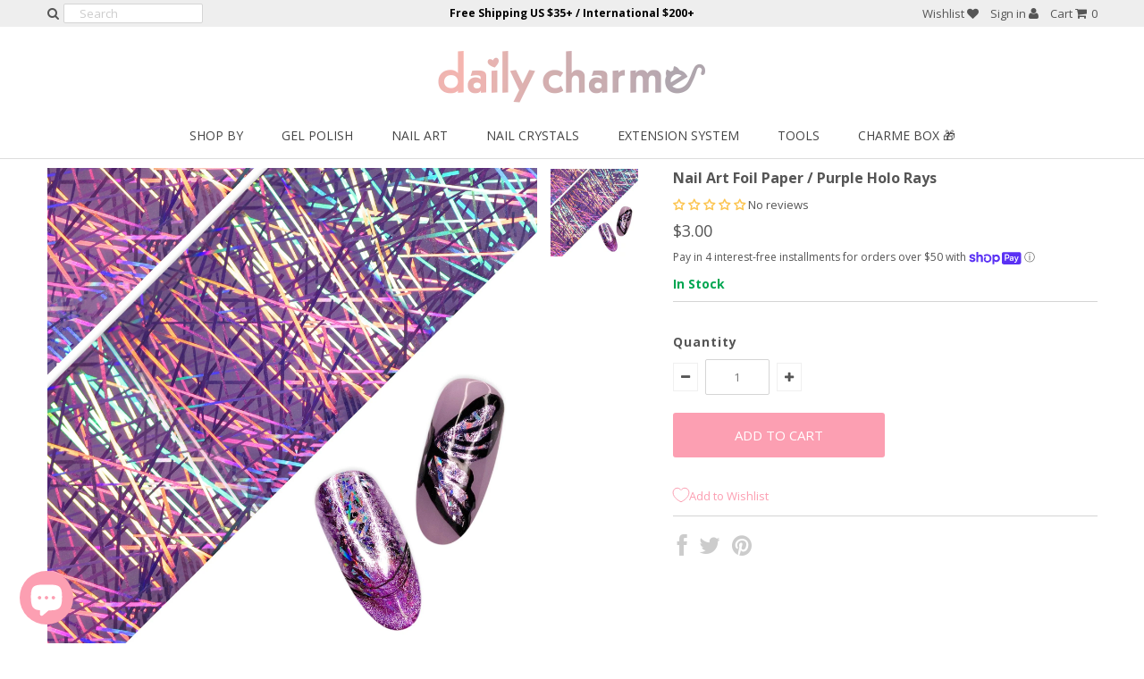

--- FILE ---
content_type: text/css
request_url: https://dailycharme.com/cdn/shop/t/61/assets/stylesheet.css?v=171341585484565473701767730643
body_size: 15312
content:
/** Shopify CDN: Minification failed

Line 24:144 Expected identifier but found "*"
Line 32:293 Expected identifier but found "*"
Line 574:0 Comments in CSS use "/* ... */" instead of "//"
Line 900:44 Expected ":"
Line 1265:2 Expected identifier but found "*"

**/
/*
* Testament Shopify theme
* Copyright 2014, Underground Media
* www.shopifythemes.net
*
* Gridlock - A CSS responsive grid system [12 column - Desktop standard]
* @author Ben Plum
* @version 0.2.0
*
* Copyright © 2013 Ben Plum <mr@benplum.com>
* Released under the MIT License <http://www.opensource.org/licenses/mit-license.php>
*/

/* !Reset Box-sizing */
* { -webkit-box-sizing: border-box; -moz-box-sizing: border-box; -ms-box-sizing: border-box; -o-box-sizing: border-box; box-sizing: border-box; *behavior: url(boxsizing.htc); }

/* !Defaults */
.gridlock .row { margin-left: auto; margin-right: auto; width: 960px; /* Fallback */ }
.gridlock .row:after { clear: both; content: "."; display: block; height: 0; line-height: 0; visibility: hidden; }
.gridlock .row .row { margin-left: -1.0416666666666667%; margin-right: -1.0416666666666667%; width: 102.0833333333333334%; }
.gridlock .row [class*="desktop-"] { float: left; margin-left: 1.0416666666666667%; margin-right: 1.0416666666666667%; }
.gridlock .row [class*="desktop-"].right { float: right; }
.gridlock .row [class*="desktop-"].padded { margin-left: 0; margin-right: 0; padding-left: 1.0416666666666667%; padding-right: 1.0416666666666667%; -webkit-box-sizing: content-box; -moz-box-sizing: content-box; -ms-box-sizing: content-box; -o-box-sizing: content-box; box-sizing: content-box; *behavior: none; }

.fl { float: left; }
.fr { float: right; }
.first { clear: left; }

/* !Rows, Widest to Thinest */	
@media screen and (min-width: 1220px) {
  .gridlock .row { width: 1200px; }
}
@media screen and (max-width: 1220px) {
  .gridlock .row { width: 960px; }
}
@media screen and (max-width: 980px) {
  .gridlock .row { width: 720px; }
}
@media screen and (max-width: 740px) {
  .gridlock .row { width: 480px; }
}
@media screen and (max-width: 500px) {
  .gridlock .row { width: 94%; min-width:320px; }
}

/* !Desktop - Default, 12 column, 1220 + 960 (min 980), IE Standard */
.gridlock .row .desktop-1  { width: 6.25%; }
.gridlock .row .desktop-2  { width: 14.5833333333333333%; }
.gridlock .row .desktop-3  { width: 22.9166666666666667%; }
.gridlock .row .desktop-4  { width: 31.25%; }
.gridlock .row .desktop-5  { width: 39.5833333333333333%; }
.gridlock .row .desktop-6  { width: 47.9166666666666667%; }
.gridlock .row .desktop-7  { width: 56.25%; }
.gridlock .row .desktop-8  { width: 64.5833333333333333%; }
.gridlock .row .desktop-9  { width: 72.9166666666666667%; }
.gridlock .row .desktop-10 { width: 81.25%; }
.gridlock .row .desktop-11 { width: 89.5833333333333333%; }
.gridlock .row .desktop-12 { width: 97.9166666666666667%; }

/* Push Cells */
.gridlock .row .desktop-push-1  { margin-left: 9.375%; }
.gridlock .row .desktop-push-2  { margin-left: 17.7083333333333333%; }
.gridlock .row .desktop-push-3  { margin-left: 26.0416666666666667%; }
.gridlock .row .desktop-push-4  { margin-left: 34.375%; }
.gridlock .row .desktop-push-5  { margin-left: 42.7083333333333334%; }
.gridlock .row .desktop-push-6  { margin-left: 51.0416666666666667%; }
.gridlock .row .desktop-push-7  { margin-left: 59.375%; }
.gridlock .row .desktop-push-8  { margin-left: 67.7083333333334%; }
.gridlock .row .desktop-push-9  { margin-left: 76.0416666666668%; }
.gridlock .row .desktop-push-10 { margin-left: 84.375%; }
.gridlock .row .desktop-push-11 { margin-left: 92.7083333333335%; }

/* Center Cells */
.gridlock .row [class*="desktop-"].center { margin-left: auto; margin-right: auto; }

/* !Generic, fractions */
.gridlock .row .desktop-third { width: 31.25%; }
.gridlock .row .desktop-half { width: 47.9166666666666667%; }
.gridlock .row .desktop-full { width: 97.9166666666666667%; }
.gridlock .row .desktop-push-third { margin-left: 34.375%; }
.gridlock .row .desktop-push-half { margin-left: 51.0416666666666667%; }

/* !Desktop - Max, 12 column, 1200 (min 1221) */
@media screen and (min-width: 1221px) {
  .gridlock .row .max-1  { width: 6.25%; }
  .gridlock .row .max-2  { width: 14.5833333333333333%; }
  .gridlock .row .max-3  { width: 22.9166666666666667%; }
  .gridlock .row .max-4  { width: 31.25%; }
  .gridlock .row .max-5  { width: 39.5833333333333333%; }
  .gridlock .row .max-6  { width: 47.9166666666666667%; }
  .gridlock .row .max-7  { width: 56.25%; }
  .gridlock .row .max-8  { width: 64.5833333333333333%; }
  .gridlock .row .max-9  { width: 72.9166666666666667%; }
  .gridlock .row .max-10 { width: 81.25%; }
  .gridlock .row .max-11 { width: 89.5833333333333333%; }
  .gridlock .row .max-12 { width: 97.9166666666666667%; }
  
  /* Push Cells */
  .gridlock .row .max-push-1  { margin-left: 9.375%; }
  .gridlock .row .max-push-2  { margin-left: 17.7083333333333333%; }
  .gridlock .row .max-push-3  { margin-left: 26.0416666666666667%; }
  .gridlock .row .max-push-4  { margin-left: 34.375%; }
  .gridlock .row .max-push-5  { margin-left: 42.7083333333333334%; }
  .gridlock .row .max-push-6  { margin-left: 51.0416666666666667%; }
  .gridlock .row .max-push-7  { margin-left: 59.375%; }
  .gridlock .row .max-push-8  { margin-left: 67.7083333333334%; }
  .gridlock .row .max-push-9  { margin-left: 76.0416666666668%; }
  .gridlock .row .max-push-10 { margin-left: 84.375%; }
  .gridlock .row .max-push-11 { margin-left: 92.7083333333335%; }
}

/* !Tablet, 6 column, 720 (min 739) */
@media screen and (min-width: 739px) and (max-width: 980px) {
  .gridlock .row [class*="desktop-push-"] { margin-left: 1.0416666666666667%; margin-right: 1.0416666666666667%; }
  
  .gridlock .row .tablet-1 { width: 14.5833333333333333%; }
  .gridlock .row .tablet-2 { width: 31.25%; }
  .gridlock .row .tablet-3 { width: 47.9166666666666667%; }
  .gridlock .row .tablet-4 { width: 64.5833333333333333%; }
  .gridlock .row .tablet-5 { width: 81.25%; }
  .gridlock .row .tablet-6 { width: 97.9166666666666667%; }
  
  /* Push Cells */
  .gridlock .row .tablet-push-1 { margin-left: 17.7083333333333333%; }
  .gridlock .row .tablet-push-2 { margin-left: 34.375%; }
  .gridlock .row .tablet-push-3 { margin-left: 51.0416666666666667%; }
  .gridlock .row .tablet-push-4 { margin-left: 67.7083333333334%; }
  .gridlock .row .tablet-push-5 { margin-left: 84.375%; }
  
  /* !Generic, fractions */
  .gridlock .row .tablet-third { width: 31.25%; }
  .gridlock .row .tablet-half { width: 47.9166666666666667%; }
  .gridlock .row .tablet-full { width: 97.9166666666666667%; }
  
  .gridlock .row .tablet-push-third { margin-left: 34.375%; }
  .gridlock .row .tablet-push-half { margin-left: 51.0416666666666667%; }
}

/* !Mobile, 3 column, 300 + 480 (max 740) */
@media screen and (max-width: 740px) {
  .gridlock .row [class*="desktop-push-"], 
  .gridlock .row [class*="tablet-push-"] { margin-left: 1.0416666666666667%; margin-right: 1.0416666666666667%; }
  
  .gridlock .row .mobile-1 { width: 31.25%; }
  .gridlock .row .mobile-2 { width: 64.5833333333333333%; }
  .gridlock .row .mobile-3 { width: 97.9166666666666667%; }
  
  /* Push Cells */
  .gridlock .row .mobile-push-1 { margin-left: 34.375%; }
  .gridlock .row .mobile-push-2 { margin-left: 67.7083333333334%; }
  
  /* !Generic, fractions */
  .gridlock .row .mobile-third { width: 31.25%; }
  .gridlock .row .mobile-half { width: 47.9166666666666667%; }
  .gridlock .row .mobile-full { width: 97.9166666666666667%; }
   .gridlock .row .mobile-hide { display: none; }
  .gridlock .row .mobile-push-third { margin-left: 34.375%; }
  .gridlock .row .mobile-push-half { margin-left: 51.0416666666666667%; }
}

/* !Mobile - Min, 300 (max 500) */
@media screen and (max-width: 500px) {
  .gridlock .row .min-full { width: 97.9166666666666667%; }
  .gridlock .row .min-half {width: 47.91666667%;}
  .gridlock .row .min-hide {display: none;}  
  .gridlock .row .min-third {width: 31.25%; }
   .gridlock .row .contained.min-half {width: 50%;}
}

* {
  margin: 0;
}


#ienav { display: none; }


html, body {
  height: 100%;
}

body {	
  color: #555555;
  background: #ffffff;
  
  font-size: 13px; 
  font-family:'Open Sans', sans-serif;	
  line-height: 1.6em; 
  -webkit-text-size-adjust: 100%;
  -ms-text-size-adjust: 100%;
}

img { max-width: 100%; border: 0; }

h1, h2, h3, h4, h5, h6 {
  color: #555555;
  font-family:'Open Sans', sans-serif;
  font-weight: normal;
  letter-spacing: 1px;
  margin-top: 0;
  margin-bottom: 10px;
  line-height: normal; 
  -webkit-font-smoothing: antialiased;
}

h1 a, h2 a, h3 a, h4 a, h5 a, h6 a { font-weight: inherit; color: #555555! important; }
h1 { font-size: 16px; }
h2 { font-size: 14px; }
h3 { font-size: 14px; }
h4 { font-size: 14px; }
h5 { font-size: 14px; }
h6 { font-size: 14px; }

h1, h2, h3, h4, h5, h6, p, dl, hr, ol, ul, pre, table, address, fieldset { margin-bottom: 10px; }

p { font-size: 13px; margin-bottom: 10px; }
strong { font-weight: bold; }
em { font-style:italic; }
pre { font-family: "Courier New", Courier, monospace; font-size: 13px; font-weight:bold; }

p.date { }

.text-left { text-align: left; }
.text-center { text-align: center; }
.text-right { text-align: right; }

a { text-decoration: none; color: #50b3da; outline: 0;
  -webkit-transition:color .2s ease-in;
  -moz-transition:color .2s ease-in;
  -o-transition:color .2s ease-in;
  transition:color .2s ease-in;
}
a:hover { color: #555555; text-decoration: none;}
a:visited { color:#50b3da; text-decoration: none; }
a:focus { outline: none; }

/* .row hr, .row p, .row ul, .row ol, .row dl, .row pre, .row address, .row table, .row form {margin-bottom: 1.6em;} */

dt { font-weight: bold; }

ol { padding: 0; margin-left: 0; margin-bottom: 20px; text-indent: 0; list-style-position: inside; }
ul { padding: 0; margin: 0 0 20px 0; list-style:disc inside;}
li {  }
blockquote { font-family: Georgia, "Times New Roman", Times, sans-serif; font-size:18px; line-height: 24px; font-style:italic; padding-left:35px; color: #999; margin: 20px 0; }

input, textarea { }

hr { background:#d5d5d5; border:none; color:#d5d5d5; display:block; height:1px; margin-top: 20px; width:100%;}

.clear {
  clear: both;
  display: block;
  overflow: hidden;
  visibility: hidden;
  width: 0;
  height: 0;
}

.clearfix:after {
  content: ".";
  display: block;
  height: 0;
  clear: both;
  visibility: hidden;
}

/* #Buttons
================================================== */

.button,
button,
input[type="submit"],
input[type="reset"],
input[type="button"] {
  width: 100%;
  max-width: 100%;
  background: #fc9fb2; 
  border: none;
  
  -webkit-transition: background .3s ease,color .3s ease;
  -moz-transition: background .3s ease,color .3s ease;
  -o-transition: background .3s ease,color .3s ease;
  transition: background .3s ease,color .3s ease;
  border-radius: 3px;
  -webkit-border-radius:3px;
  -moz-border-radius:3px;
  -webkit-appearance: none;
  
  color: #ffffff;
  display: inline-block;
  font-size: 12px;
  font-weight: normal;
  text-decoration: none;
  cursor: pointer;
  margin-bottom: 20px;
  line-height: normal;
  padding: 15px 0;
  font-family: 'Open Sans', sans-serif; 
}

.button:hover,
button:hover,
input[type="submit"]:hover,
input[type="reset"]:hover,
input[type="button"]:hover {
  color: #ffffff;
  background: #de6888;
}

.button.full-width,
button.full-width,
input[type="submit"].full-width,
input[type="reset"].full-width,
input[type="button"].full-width {
  width: 100%;
  padding-left: 0 !important;
  padding-right: 0 !important;
  text-align: center; }

/* Fix for odd Mozilla border & padding issues */
button::-moz-focus-inner,
input::-moz-focus-inner {
  border: 0;
  padding: 0;
}




/* #Forms
================================================== */

form {
  margin-bottom: 0; }
fieldset {
  margin-bottom: 20px; }
input[type="text"],
input[type="password"],
input[type="email"],
textarea,
select {
  border: 1px solid #ccc;
  padding: 6px 4px;
  outline: none;
  -moz-border-radius: 2px;
  -webkit-border-radius: 2px;
  border-radius: 2px;
  font: 13px 'Open Sans', sans-serif;
  color: #777;
  margin: 0;
  width: 100%;
  max-width: 100%;
  display: block;
  margin-bottom: 20px;
  background: #fff; }
select {
  padding: 0; }
input[type="text"]:focus,
input[type="password"]:focus,
input[type="email"]:focus,
textarea:focus {
  color: #444;
  -moz-box-shadow: 0 0 3px rgba(0,0,0,.2);
  -webkit-box-shadow: 0 0 3px rgba(0,0,0,.2);
  box-shadow:  0 0 3px rgba(0,0,0,.2); }
textarea {
  min-height: 60px; min-width: 300px; }
label,
legend {
  display: block;
  font-weight: bold;
  font-size: 13px; 
  margin-bottom: 5px; }
select {
  width: 220px; }
input[type="checkbox"] {
  display: inline; }
label span,
legend span {
  font-weight: normal;
  font-size: 13px;
  color: #444; }

::-webkit-input-placeholder { /* WebKit browsers */
  color:    #ccc;
}
:-moz-placeholder { /* Mozilla Firefox 4 to 18 */
  color:    #ccc;		}
::-moz-placeholder { /* Mozilla Firefox 19+ */
  color:    #ccc;	}
:-ms-input-placeholder { /* Internet Explorer 10+ */
  color:    #ccc;		}		


input[type=text], input[type=password], input[type=email], input[type=url], input[type=number] {
  width: 100%;
  background: #fff;
  border: 1px solid #d5d5d5;
  padding: 15px 0px;
  margin: 0px;
  margin-bottom: 20px;
  max-width: 100%;
  text-indent: 17px;
  outline: none;
}

textarea {
  width: 100%;
  background: #fff;
  border: 1px solid #d5d5d5;
  height: 200px;
  margin: 0px;
  margin-bottom: 40px;
  max-width: 100%;	
  padding: 2% 17px;
  outline: none;
}

/* =============== */
/* = Start CSS = */
/* =============== */

header { background: #eeeeee; line-height: 30px;  }
ul#social-icons { margin-bottom: 0; text-align: left; z-index: 5; position: relative; list-style: none; }
ul#social-icons li { text-align: left; display: inline; padding: 0 10px 0 0; }
ul#social-icons li a { color: #555555; }
ul#social-icons li a:hover { color: #de6888; }
ul#social-icons li.seeks-mobile { display: none; }

#search { width: 300px; text-align: center; margin: 0 auto; }

#search_popup { text-align: center; }
#search_popup #q { text-indent: 0; text-align: center; }

/* ====== Quick Cart ===== */

header .icon-2x { font-size: 14px! important; }

ul#cart { margin-bottom: 0; text-align: right; z-index: 5; position: relative; list-style: none; margin-top: 0; }
ul#cart li { display: inline; padding: 0 0 0 10px; }
ul#cart li a { color: #555555; }
ul#cart li a:hover { color: #de6888; }
ul#cart li.cart-overview { position: relative; }
ul#cart li.cart-overview:hover #crt { display: block; }
ul#cart li.seeks-mobile { display: none; }


.icon-shopping-cart { margin-right: 5px; }

#crt { 
  top: 18px; 
  padding-top: 0px; 
  position: absolute; 
  right: 0; 
  z-index: 30; 
  width: 300px; 
  display: none; 
  background: #fff;  
  color: #555555; 
  border: 1px solid #eee;
}

.quick-cart-item { 
  border-bottom: 1px solid #eee;
  width: 280px; 
  margin-left: 10px;
  float: left; 
  padding-top: 5px; 
  padding-bottom: 5px; 
  clear: left;  
}

.quick-cart-image { 
  height: 60px; 
  width: 60px; 
  float: left;  
}

.quick-cart-image img { 
  max-width: 60px;  
  max-height: 60px; 
  height: auto! important; 
}

.quick-cart-details { 
  color: #fff; 
  margin-left: 80px; 
  line-height: 15px! important;
}

.quick-cart-details p { 
  padding: 0 10px 0 0; 
  margin: 0! important; 
  text-align: left; 
  font-size: 11px;
    color: #555555! important; 

}

.quick-cart-details a { 
  padding-left: 0! important; 
  font-size: 11px! important; 
  line-height: initial! important; 
  color: #555555! important;
  height: auto! important; 
}

a.checkout-link { 
  color: #50b3da! important; 
  float: left; 
  line-height: 40px; 
  width: 100%; 
  clear: left; 
  text-align: center; 
  display: block; 
  font-weight: bold;
}   

a.checkout-link:hover { 
  color: #555555! important; 
}


.remove_item { float: left; margin-top: 10px; }

#hello { text-align: center; }
#hello p { margin-bottom: 0; color: #000000; font-size: 12px; font-weight: 700; }

#logo {  position: relative; margin-top: 20px; text-align: center; padding: 0 0 0px 0; }
#logo a { font-family: 'Helvetica Neue', Helvetica, Arial, sans-serif; font-size: 34px; text-transform: uppercase; font-weight: 700; color: #454545; text-decoration: none; }

#content { margin-bottom: 50px; margin-top: 10px; position: relative; }

.smallcash {
  font-size: 12px;
  margin-left: 5px;
}


/* =============== */
/* = index.liquid = */
/* =============== */

.mask { background: url(//dailycharme.com/cdn/shop/t/61/assets/mask.png?v=51730603974927490741607351242); height: 100%; width: 100%; top:0; position: absolute; z-index: 1; }


#product-carousel { }

#product-carousel .product-car {
  padding: 0;
  margin: 5px;
  
  position: relative;
}

#product-carousel .product-car img {   
  
}

.customNavigation{
  margin: -5px 0 10px;
  text-align: center; 
}

//use styles below to disable ugly selection
.customNavigation a{
  -webkit-user-select: none;
  -khtml-user-select: none;
  -moz-user-select: none;
  -ms-user-select: none;
  user-select: none;
  -webkit-tap-highlight-color: rgba(0, 0, 0, 0);
}

.customNavigation a:hover { cursor: pointer; }

.btn.next {
  border: 1px solid #f0f0f0;
  color: #444;
  padding: 4px 7px;
  font-weight: 100;
  background: #fff;
  margin-right: 5px;
}

.btn.prev {
  border: 1px solid #f0f0f0;
  color: #444;
  padding: 4px 7px;
  font-weight: 100;
  background: #fff;
  margin-right: -5px;
}

.prod-vendor { text-align: center; }


.section-title.lines {
  position: relative;
  text-align: center;
  margin-top: 0px;
  margin-bottom: 0px;
}

.section-title.lines h1 {
  display: inline-block;
  text-transform: uppercase;
  padding: 8px 23px;
  margin: 0;
  background-color: #ffffff;
  position: relative;
  z-index: 1;
}

.section-title.lines h2 {
  display: inline-block;
  text-transform: uppercase;
  padding: 8px 13px;
  margin: 0;
  background-color: #ffffff;
  position: relative;
  z-index: 1;
}

.section-title h5 {
  text-align: center;
  margin-top: -3px;
}

.section-title.lines:after {
  content: '';
  width: 100%;
  display: inline-block;
  border-bottom: 1px solid #d5d5d5;
  position: absolute;
  left: 0;
  top: 50%;
  z-index: 0;
}

#collection-loop { margin-top: 0px; }
.collection-index {   background: #fff; position: relative; }
.collection-info {margin-left:0px;  padding: 10px 0!important; width: 100%; max-width:275px; text-align: center; position: absolute; bottom: 45%; background: rgba(255,255,255,.8);
-webkit-transition:all .3s ease;
-moz-transition: all .3s ease;
-ms-transition: all .3s ease;
-o-transition: all .3s ease;
transition: all .3s ease;

}
.collection-info h3 { text-transform: uppercase; margin-bottom: 0; font-weight:bold; font-size: 14px; letter-spacing: 1px; }
.collection-info p { margin-bottom: 0; text-transform: uppercase; }
.collection-image { padding: 0px; }

/*  dc addon  */

.collection-image:hover ~ .collection-info {background: rgba(239,178,175,1); }




#promo-images { float: left; }

#index-content-left { float: left; margin-bottom: 30px; }
#index-pages h3 { text-align: center; margin-bottom: 20px; }

.pages-left-content { padding-top: 5px; }

.padded { margin-bottom: 15px; }


/* =============== */
/* = collections = */
/* =============== */


#product-loop { margin: 0 auto; width: 100%; min-width: 100%; }

#product-loop .product-index {
  margin: 0 5px 10px;
  border-radius: 0;
  overflow: hidden;
  background: #fff;
  
}

.masonry,
.masonry .masonry-brick {
  -webkit-transition-duration: 0.3s;
  -moz-transition-duration: 0.3s;
  -ms-transition-duration: 0.3s;
  -o-transition-duration: 0.3s;
  transition-duration: 0.3s;
}

.masonry {
  -webkit-transition-property: height, width;
  -moz-transition-property: height, width;
  -ms-transition-property: height, width;
  -o-transition-property: height, width;
  transition-property: height, width;
}

.masonry .masonry-brick {
  -webkit-transition-property: left, right, top;
  -moz-transition-property: left, right, top;
  -ms-transition-property: left, right, top;
  -o-transition-property: left, right, top;
  transition-property: left, right, top;
}


#collection-description { float: left; margin-bottom: 10px; }
#collection-description h1 { text-align: left; margin-bottom: 10px; }
#full-width-filter { padding-bottom: 10px; border-bottom: 1px solid #d5d5d5; overflow: hidden; float: right; margin-bottom: 20px; }

#side-filter .clearfix.filter {
margin-bottom: 20px;
}

span.customSelect { 
  font:12px sans-serif;
  background:#fff url(//dailycharme.com/cdn/shop/t/61/assets/select.png?v=165875623313023863111607351250) right center no-repeat;
  border:1px solid #ddd;
  color:#555;
  padding:7px 9px;
  -moz-border-radius: 2px;
  -webkit-border-radius: 2px;
  border-radius: 2px 2px;
  width:100%;
}

.product-quick-view { overflow: hidden; }
.product-info form { margin-top: 20px; }
.product-index .single-option-selector { margin: 5px auto 10px; }
.selector-wrapper label { float: left; }
.product-index img { 
  
  display: block; 
  margin: 0 auto 0;
}
.product-index img a { border: 0; }

.product-index .product-info { padding-bottom: 10px; }
.product-info {
  text-align: center;
  padding-top: 10px;
  padding-bottom: 5px;
  position: relative;
}

#product-loop .product-index .product-info { border-bottom: 0 solid #ffffff; }

.product-info-inner { width: 96%; margin: 0 auto; }
.product-info-inner h4 { font-size: 11px; letter-spacing: initial; }
.product-info h3 { letter-spacing: initial; margin-bottom: 10px; font-size: 12px; }
.product-info p { font-size: 13px; margin-bottom: 0; }
.product-info a { text-decoration: none! important; text-transform: uppercase; }

.price { font-size: 12px; margin-bottom: 15px; font-family: 'Open Sans', sans-serif; }
.compare-price, .product-price {  }
.was, .product-compare-price, .compare-price { color: #cccccc; text-decoration: line-through; }
.was { display: inline; margin-left: 5px; }
.onsale { display: inline; }

.product-index-inner { position: relative; }

.pre-order { z-index: 2; color: #fff; background: #000;}
.new {display:none; z-index: 2; color: #fff; background: #000;}
.sale-item { color: #fff; background: #fc9fb2; text-transform:uppercase;}
.so { z-index: 3; color: #fff; background: #ccc;}

.product-modal {
  font-size: 12px;
  background: #cccccc;
  color: #ffffff;
  padding: 5px 8px;
}

.product-modal:hover { background: #555555; color: #f8f8f8; }


.quick-shop { overflow: hidden; width: 720px; }
.product-quick-view #product-photos { float: left; width: 49%; margin-right: 0.8%; }
.product-quick-view #product-right { float: left; width: 49%; margin-left: 0.8%; }

.quick-shop .thumbnail {
    width: 24%;
    vertical-align: top;
    display: inline-block;
}



.product-index:hover .icn, .product-index.hover .icn { opacity: 1; }
.product-car:hover .icn, .product-car.hover .icn { opacity: 1; }

.icn {z-index: 100002;
  width: 40px;
  height: 40px;
  -moz-border-radius: 50px;
  -webkit-border-radius: 50px;
  border-radius: 50px;
  position: absolute;
  top: 5px;
  right: 5px;
  text-align: center;
  line-height: 40px;  
  font-size: 11px;
}

.icn-SO {z-index: 100002;
  width: 50px;
  height: 50px;
  -moz-border-radius: 50px;
  -webkit-border-radius: 50px;
  border-radius: 50px;
  position: absolute;
  top: 10px;
  right: 10px;
  text-align: center;
  line-height: 50px;  
  font-size: 11px;
}

.show { display: none; }
.sw-filter-show {display:none;cursor:pointer; color:#555555; border:1px solid #555555; padding:10px 0px 8px; width:100%;  box-sizing: border-box; -moz-box-sizing: border-box; -webkit-box-sizing: border-box;}
.sw-filter-show svg { fill:#555555; max-width:25px;}
#sw-filter-open {display:none;}


#sidebar h1 { margin-bottom: 20px; }
#sidebar h4 { text-transform: uppercase; padding-bottom: 5px; margin-bottom: 5px; border-bottom: 1px solid #d5d5d5; }
#sidebar ul { list-style-type: none; margin-bottom: 20px; }
#sidebar ul li a.current { border-bottom: 1px solid #d5d5d5; text-decoration: none; }


/* ================ */
/* = Product page = */
/* ================ */


.bigimage { text-align: center; margin-bottom: 0px !important; max-width: 548px; }
.active img { border:1px solid #ccc !important;}

.thumbnail { margin-bottom: 15px; border: 1px solid #fff; }
#product-price { font-size: 18px; margin-bottom: 10px; }


#product-right { background: #ffffff; padding: 0px; border: 7px double #ffffff; }
#product-description { text-align: left; }
#product-description h1, #product-right h5 { font-weight:bold; }
#product-description form { margin-bottom: 10px; border-top: 1px solid #d5d5d5; border-bottom: 1px solid #d5d5d5; padding-top: 10px; }

.product-add { padding: 10px 0 0; }

.quantity { 
  font-weight: bold; 
  text-align: center; 
  margin: 0 5px! important; 
  width: 70px! important; 
  display: inline-block! important; 
  padding: 10px 0! important; 
  text-indent: 0! important;
}

.up {
  border: 1px solid #f0f0f0;
  padding: 6px 8px;
  display: inline;
	color: #555555;
}

.down {
  border: 1px solid #f0f0f0;
  padding: 6px 8px;
  display: inline;
	color: #555555;  
}

.up:hover, .down:hover { cursor: pointer; }

.add { text-transform: uppercase; margin: 20px 0 20px 0; display: block! important; clear: left; width: 50%! important; }

.desc { padding-top: 10px; }
.full-click { display: block; text-align: center; margin-top: 20px; }

#related { margin-top: 20px; padding: 20px 0; float: left; text-align: center; } 

ul#popups { margin: 20px 0 0; list-style-type: none; text-align: center; }
ul#popups li { display: inline; margin-right 10px; border-right: 1px solid #d5d5d5; padding-right: 10px; margin-left: 10px; }
ul#popups li.first { margin-left: 0; }
ul#popups li.last { border-right: 0; }

#social { float: left; width: 100%; padding-bottom: 10px; }

#product-navigation {
  text-align: center;
}

#back-forth img { margin: 0 5px; vertical-align: middle; }

.backto {
  margin-bottom: 10px;
  display: block;
}

.prev-prod { margin-right: 10px; }
.next-prod { margin-left: 10px; }

.prev-prod, .next-prod {
  display: inline-block;
}

.share-icons a {
  margin: 0 5px;
}


#lower-description { text-align: center; } 
   
  
ul#sortme { text-align: center; list-style-type: none; width: 100%; margin-bottom:6px!important ;}
ul#sortme li { text-align: left; display: inline-block; margin: 0 10px;  }
ul#sortme li p { text-align: center;}
  
.current {  }
ul#sort-me li.current:after { content:  " \2713 "; }

.what-is-it { margin-bottom: 15px; }
.what-is-it label { display: inline; margin-right: 10px; }

/* =============== */
/* = Cart = */
/* =============== */

#cartform { margin-top: 20px; }
.cart-item { display: table-cell; }
.cart-image { display: inline-block; margin-right: 10px; }
.cart-image img { vertical-align: middle; } 
.cart-title { display: inline-block; }

table { 
  width: 100%; 
  border-collapse: collapse; 
}


/* Zebra striping */
tr:nth-of-type(odd) { 
}
th { 
  background: #ffffff; 
  font-weight: normal; 
}
td, th { 
  padding: 10px; 
  border: 1px solid #d5d5d5; 
  text-align: left; 
}

#basket-right { text-align: center; }
#basket-right h4 {  }
#basket-right p { margin-bottom: 20px; }
#basket-right img { width: 50px; }

#note { margin-top: 10px; }


#cart-notes { margin-top: 20px; margin-bottom: 20px; }

/* =============== */
/* = Blogs & Pages = */
/* =============== */

.rte h1 {
  border-bottom: 0! important;
  text-align: inherit! important;
  margin-bottom: inherit! important;
}

#page { clear: left; margin-bottom: 50px;   }
#page h1 { text-align: center;  padding-bottom: 5px; margin-bottom: 20px; border-bottom: 1px solid #d5d5d5; }
#page h1.page-title { text-align: left! important; }

#page-sidebar h2 { padding-bottom: 8px; margin-bottom: 20px; border-bottom: 1px solid #d5d5d5; }
#page-sidebar ul { list-style-type: none; }
#page-sidebar ul li {
  display: block;
  margin-bottom: 10px;
  padding-bottom: 5px;
}


#article-loop { margin: 0 auto; width: 100%; min-width: 100%; }

.article-index {
  margin: 0 5px 10px;
  border-radius: 0;
  overflow: hidden;
  background: #fff;
  padding-top: 20px;
}

.article-info { border-bottom: 0 solid #ffffff; }
.article-info-inner { width: 96%; margin: 0 auto; }

.article-info h2 { letter-spacing: initial; margin-bottom: 10px; text-align: center; }
.posted { text-align: center; margin-bottom: 20px; }
.post-tags { clear: left; display: block; text-align: center; }
.article-info p { font-size: 13px; margin-bottom: 0; }
.article-info a { text-decoration: none! important; text-transform: uppercase; }
.article-content { margin-top: 10px; margin-bottom: 10px; }
.article-index .share-icons { text-align: center! important; }
.article-index .readmore { text-align: center! important; }

.share-icons a { color: #cccccc; }
.share-icons a:hover { color: #454545; }

#blog-article .share-icons { text-align: center! important; }




ul#blog-articles, #blog-article { list-style-type: none; }
.single-article { margin-bottom: 50px; padding-bottom: 20px; border-bottom: 1px solid #d5d5d5; float: left; width: 100%; }
.single-article .posted { text-align: left; }
.single-article .post-tags { text-align: left; }

#blog-sidebar h2 .icon-rss {
  float: right;
  font-size: 16px;
}

#blog-sidebar #social-icons { font-size: 90%; margin-top: 20px; padding-bottom: 20px; border-bottom: 1px solid #d5d5d5; }
#blog-sidebar #social-icons a { color: #cccccc; }
#blog-sidebar #social-icons a:hover { color: #454545; }


#twitter-card, #facebook-card, #instagram-card { width: 100%; float: left; clear: left; display: block; margin-top: 0px; padding-bottom: 20px; border-bottom: 1px solid #d5d5d5; }
#twitter-card h3, #facebook-card h3, #instagram-card h3 { letter-spacing: initial; }

#fb-root { display: none; }
 
/* To fill the container and nothing else */
.fb_iframe_widget, .fb_iframe_widget span, .fb_iframe_widget span iframe[style] {
  width: 100% !important;
}

#instafeed {
margin-top: 15px;
}


#page .share-icons { margin-bottom: 20px; text-align: left; margin-top: 20px;  }
#page .share-icons a { margin-right: 10px; }

ul#posts { list-style: none; }
ul#posts li { margin-bottom: 20px; padding-bottom: 0; border-bottom: 1px solid #d5d5d5; }
ul#posts li p { margin-top: 0; }
ul#posts li.tags { padding-bottom: 10px; }

#comments h4 { text-align: center; }

#comments { float: left; padding-top: 20px; margin-top: 20px; width: 100%; }
#comment-form { width: 100%; text-align: center; clear: left; float: left; }
#comments ul { margin-top: 20px; list-style-type: none; }
#comments ul li { float: left; display: block; width: 100%; margin: 0 0 20px 0; border-bottom: 1px solid #d5d5d5; padding-bottom: 20px; }

.comment-details { margin-bottom: 10px; }
.gravatar { float: left; margin-right: 20px; }
.comment { float: left; }
.comment p { margin-top: 0; }

dd { margin-left: 0; }

.notice { border: 1px dashed #eee; padding: 5px; background: ghostwhite; margin: 20px 0; }


.readmore { clear: left; text-align: left; margin: 30px auto; }
.readmore a { color: #ffffff! important; background: #cccccc! important; padding: 10px 20px; -webkit-transition: background .5s ease,color .5s ease; -moz-transition: background .5s ease,color .5s ease; -o-transition: background .5s ease,color .5s ease; transition: background .5s ease,color .5s ease; }
.readmore a:hover { color: #f8f8f8! important; background: #555555! important; text-decoration: none; }

/* =============== */
/* = Search = */
/* =============== */

#search-bar { margin-bottom: 20px; margin-top: 20px; border-bottom: 1px solid #d5d5d5; }
#search-bar #q {width: 300px;  }
#q { }

/* =============== */
/* = Customer Accounts = */
/* =============== */

#customer-wrapper { float: left; margin-bottom: 40px; }
#customer-wrapper p { margin-top: 0! important; margin-bottom: 0! important; }

#forgot_password { margin-bottom: 15px; }
#customer-wrapper form { margin-top: 20px; }
#admin_header { margin-bottom: 30px; }
.view_address p { margin: 0; }
#customer_detail p { margin: 0; }
.address_table { margin-bottom: 20px; }

#order_address {
  clear: both;
  float: left;
  width: 100%;
  margin-bottom: 20px;
}

#order_details { float: left; }

#create-customer, #customer {
  margin-top: 30px;
}


div#recover-password {
  margin-top: 30px;
}

.action_link {
	display: inline-block;
  	margin-bottom: 10px;
}

.action_edit {
  padding: 0 10px;
  border-left: 1px solid #d5d5d5;
  border-right: 1px solid #d5d5d5;
  margin: 0 10px;
}


a#view_address {
  display: block;
  margin-top: 10px;
}

.center { 
  text-align: center;
}

/* =============== */
/* = Footer = */
/* =============== */

@media only screen and (min-width: 1024px ){
  
  .page-wrap {
    min-height: 100%;
    /* equal to footer height */
    margin-bottom: -52px; 
  }
  .page-wrap:after {
    content: "";
    display: block;
  }
  .site-footer, .page-wrap:after {
    /* .push must be the same height as footer */
    height: 52px; 
  }
  
  
}
#footer-wrapper { z-index: 2; clear: left;  }
#footer { padding: 10px 0; text-align: center; }

#subscribe_popup {
  text-align: center; 
  max-width: 450px;
  display: block;
  margin: 0 auto;
  overflow: hidden;
}

#mc_embed_signup {
  width: 100%;
}

#mce-EMAIL {
  float: left;
  text-align: center;
  text-indent: 0;
}

#mc-embedded-subscribe {
  float: left;
  margin-top: 0;
}

#payment { text-align: center; margin-top: 30px; margin-bottom: 50px; }
#payment img { max-width: 60px; text-align: center;  margin-bottom: 10px; }


/* =============== */
/* = Mobile Hides = */
/* =============== */

#mobile-product { display: none; }

/* =============== */
/* = Global = */
/* =============== */


#pagination { clear: left; text-align: center; margin-top: 20px; padding-top: 20px; margin-bottom: 20px;  font-size:14px;}
#pagination a { }
#pagination a:hover { text-decoration: none;}
#pagination .current { background: transparent; }
#pagination .count { margin-right: 20px;  font-size:12px;}


#breadcrumb { font-size: 12px; margin-bottom: 20px; text-align: left; }
#breadcrumb a { padding: 0 5px 0 0; font-size: 12px; }
#breadcrumb p { padding: 0 5px 0 0; }
.separator { padding-right: 15px; }



/* Hiding the drop-downs. */
#product-variants, .selector-wrapper, .select { display: none; }

label[for="product-select-option-"] { display: none; }
#product-select-option- { display: none; }
#product-select-option- + .custom-style-select-box { display: none !important; }


/* 
   Swatches Styles
*/



.swatch { 
  margin:0; 
}
/* Label */
.swatch .header {
  margin: 0.5em 0;
}
/* Hide radio buttons.*/
.swatch input { 
  display:none;
}

.color label { width: 40px! important; }

.swatch label {
  /* Cross-browser inline-block */
  display:-moz-inline-stack;
  display:inline-block;
  zoom:1;
  *display:inline;
  /* Content must stretch all the way to borders */
  padding:0;
  /* Background color */
  background-color: #fcfcfc;
  /* Spacing between buttons */
  margin:0px 5px 10px;
  /* Fake that those are buttons, i.e. clicky */
  cursor:pointer;
  /* The border when the button is not selected */
  border: #DDD 1px solid !important;
  /* To position the sold out graphic and tooltip */
  position:relative;
  /* Text styling */
  text-transform:uppercase;
  font-size:13px;
  min-width:30px !important; 
  height:30px !important;
  line-height:28px;
  white-space:nowrap;
  text-transform:uppercase;
  text-align: center;
  font-weight: 400;
}
.swatch-element label { padding:0 10px; }
.color.swatch-element label { padding:0; }
/* Styling selected swatch */
/* Slightly raised */
.swatch input:checked + label {
  border:#999 1px solid !important;
  background: #333;
  color: #fff;
  -webkit-box-shadow:0px 1px 2px rgba(0,0,0,0.25);
  -moz-box-shadow:0px 1px 2px rgba(0,0,0,0.25);
  box-shadow:0px 1px 2px rgba(0,0,0,0.25);
} 
.swatch .swatch-element {
	display: inline-block;
  -webkit-transform:translateZ(0); /* webkit flicker fix */
  -webkit-font-smoothing:antialiased; /* webkit text rendering fix */
  /* To position the sold out graphic and tooltip */
  position:relative;
}
/* Image with the cross in it */
.crossed-out { position:absolute; width:100%; height:100%; left:0; top:0; }
.swatch .swatch-element .crossed-out { display:none; }
.swatch .swatch-element.soldout .crossed-out { display:block; }
.swatch .swatch-element.soldout label {
  filter: alpha(opacity=60); /* internet explorer */
  -khtml-opacity: 0.6;      /* khtml, old safari */
  -moz-opacity: 0.6;       /* mozilla, netscape */
  opacity: 0.6;           /* fx, safari, opera */
}
/* Tooltips */
.swatch .tooltip {
  text-align:center;
  background:gray;
  color:#fff;
  bottom:100%;
  padding: 10px;
  display:block;
  position:absolute;
  width:100px;
  left:-33px;
  margin-bottom:15px;
  /* Make it invisible by default */
  filter:alpha(opacity=0);
  -khtml-opacity: 0;
  -moz-opacity: 0;
  opacity:0;
  visibility:hidden;
  /* Animations */
  -webkit-transform: translateY(10px);
     -moz-transform: translateY(10px);
      -ms-transform: translateY(10px);
       -o-transform: translateY(10px);
          transform: translateY(10px);
  -webkit-transition: all .25s ease-out;
     -moz-transition: all .25s ease-out;
      -ms-transition: all .25s ease-out;
       -o-transition: all .25s ease-out;
          transition: all .25s ease-out;
  -webkit-box-shadow: 2px 2px 6px rgba(0, 0, 0, 0.28);
     -moz-box-shadow: 2px 2px 6px rgba(0, 0, 0, 0.28);
      -ms-box-shadow: 2px 2px 6px rgba(0, 0, 0, 0.28);
       -o-box-shadow: 2px 2px 6px rgba(0, 0, 0, 0.28);
          box-shadow: 2px 2px 6px rgba(0, 0, 0, 0.28);
  z-index: 10000;
  -moz-box-sizing:border-box; 
  -webkit-box-sizing:border-box; 
  box-sizing:border-box;
}
.swatch .tooltip:before {
  bottom:-20px;
  content:" ";
  display:block;
  height:20px;
  left:0;
  position:absolute;
  width:100%;
}
/* CSS triangle */
.swatch .tooltip:after {
  border-left:solid transparent 10px;
  border-right:solid transparent 10px;
  border-top:solid gray 10px;
  bottom:-10px;
  content:" ";
  height:0;
  left:50%;
  margin-left:-13px;
  position:absolute;
  width:0;
}
.swatch .swatch-element:hover .tooltip {
  filter:alpha(opacity=100);
  -khtml-opacity:1;
  -moz-opacity:1;
  opacity:1;
  visibility:visible;
  -webkit-transform:translateY(0px);
     -moz-transform:translateY(0px);
      -ms-transform:translateY(0px);
       -o-transform:translateY(0px);
          transform:translateY(0px);
}
.swatch.error {
  background-color:#E8D2D2!important;
  color:#333!important;
  padding:1em;
  border-radius:5px;
}
.swatch.error p {
  margin:0.7em 0;
}
.swatch.error p:first-child {
  margin-top:0;
}
.swatch.error p:last-child {
  margin-bottom:0;
}
.swatch.error code {
  font-family:monospace;
}


.scrollup{
  width:30px;
  height:30px;
  opacity:0.3;
  position:fixed;
  bottom:50%;
  right:20px;
  display:none;
  z-index: 3;
  text-align: center;
}

.scrollup:hover { text-decoration: none; }


iframe { width: 100%; }


/* Navigation */


/* Dropdown Navigation */



.dl-menuwrapper {
  	display: none;
	width: 100%;
	max-width: 300px;
  	z-index: 5;
	float: left;
  	top: 40px;
  	left: 10px;
	position: fixed;
	-webkit-perspective: 1000px;
	-moz-perspective: 1000px;
	perspective: 1000px;
	-webkit-perspective-origin: 50% 200%;
	-moz-perspective-origin: 50% 200%;
	perspective-origin: 50% 200%;
}

.dl-menuwrapper:first-child {
	margin-right: 100px;
}

.dl-menuwrapper button {
	background: #ffffff;
	border: none;
	width: 48px;
	height: 45px;
    font-size: 13px;
  	text-align: center;
	/*text-indent: -900em; */
	overflow: hidden;
  	padding: 0;
	position: relative;
	cursor: pointer;
	outline: none;
    margin-bottom: 0;
  	color: #454545;
}

.dl-menuwrapper button:hover,
.dl-menuwrapper button.dl-active,
.dl-menuwrapper ul {
  background: #ffffff;
}

.dl-menuwrapper button:after {
	content: '';
	position: absolute;
	width: 68%;
	height: 5px;
  	/*background: #454545;*/
	top: 10px;
	left: 16%;	
  	/* box-shadow: 
		0 10px 0 #454545, 
		0 20px 0 #454545; */
}

.dl-menuwrapper ul {
	padding: 0;
	list-style: none;
	-webkit-transform-style: preserve-3d;
	-moz-transform-style: preserve-3d;
	transform-style: preserve-3d;
}

.dl-menuwrapper li {
	position: relative;
}

.dl-menuwrapper li a {
  font-family: 'Open Sans', sans-serif;
	display: block;
	position: relative;
	padding: 15px 20px;
	font-size: 14px;
	line-height: 20px;
  font-weight: 700;
    color: #454545;
	outline: none;
  	text-transform: uppercase;
}

.no-touch .dl-menuwrapper li a:hover {
  background: #ffffff;
  color: #de6888;
}

.dl-menuwrapper li.dl-back > a {
	padding-left: 30px;
  	background: #ffffff;
}

.dl-menuwrapper li.dl-back:after,
.dl-menuwrapper li > a:not(:only-child):after {
	position: absolute;
	top: 0;
	line-height: 50px;
	font-family: 'FontAwesome';
	speak: none;
  	color: #454545;
	-webkit-font-smoothing: antialiased;
	content: "\f054";
}

.dl-menuwrapper li.dl-back:after {
	left: 10px;
  	color: #454545;
	-webkit-transform: rotate(180deg);
	-moz-transform: rotate(180deg);
	transform: rotate(180deg);
}

.dl-menuwrapper li > a:after {
	right: 10px;
	color: rgba(0,0,0,0.15);
}

.dl-menuwrapper .dl-menu {
	margin: 5px 0 0 0;
	position: absolute;
	width: 100%;
	opacity: 0;
	pointer-events: none;
	-webkit-transform: translateY(10px);
	-moz-transform: translateY(10px);
	transform: translateY(10px);
	-webkit-backface-visibility: hidden;
	-moz-backface-visibility: hidden;
	backface-visibility: hidden;
}

.dl-menuwrapper .dl-menu.dl-menu-toggle {
	-webkit-transition: all 0.3s ease;
	-moz-transition: all 0.3s ease;
	transition: all 0.3s ease;
}

.dl-menuwrapper .dl-menu.dl-menuopen {
	opacity: 1;
	pointer-events: auto;
	-webkit-transform: translateY(0px);
	-moz-transform: translateY(0px);
	transform: translateY(0px);
}

/* Hide the inner submenus */
.dl-menuwrapper li .dl-submenu {
	display: none;
    margin-bottom: 0;
}

/* 
When a submenu is openend, we will hide all li siblings.
For that we give a class to the parent menu called "dl-subview".
We also hide the submenu link. 
The opened submenu will get the class "dl-subviewopen".
All this is done for any sub-level being entered.
*/
.dl-menu.dl-subview li,
.dl-menu.dl-subview li.dl-subviewopen > a,
.dl-menu.dl-subview li.dl-subview > a {
	display: none;
}

.dl-menu.dl-subview li.dl-subview,
.dl-menu.dl-subview li.dl-subview .dl-submenu,
.dl-menu.dl-subview li.dl-subviewopen,
.dl-menu.dl-subview li.dl-subviewopen > .dl-submenu,
.dl-menu.dl-subview li.dl-subviewopen > .dl-submenu > li {
	display: block;
}

/* Dynamically added submenu outside of the menu context */
.dl-menuwrapper > .dl-submenu {
	position: absolute;
	width: 100%;
	top: 50px;
	left: 0;
	margin: 0! important;
}

/* Animation classes for moving out and in */

.dl-menu.dl-animate-out-1 {
	-webkit-animation: MenuAnimOut1 0.4s;
	-moz-animation: MenuAnimOut1 0.4s;
	animation: MenuAnimOut1 0.4s;
}

.dl-menu.dl-animate-out-2 {
	-webkit-animation: MenuAnimOut2 0.3s ease-in-out;
	-moz-animation: MenuAnimOut2 0.3s ease-in-out;
	animation: MenuAnimOut2 0.3s ease-in-out;
}

.dl-menu.dl-animate-out-3 {
	-webkit-animation: MenuAnimOut3 0.4s ease;
	-moz-animation: MenuAnimOut3 0.4s ease;
	animation: MenuAnimOut3 0.4s ease;
}

.dl-menu.dl-animate-out-4 {
	-webkit-animation: MenuAnimOut4 0.4s ease;
	-moz-animation: MenuAnimOut4 0.4s ease;
	animation: MenuAnimOut4 0.4s ease;
}

.dl-menu.dl-animate-out-5 {
	-webkit-animation: MenuAnimOut5 0.4s ease;
	-moz-animation: MenuAnimOut5 0.4s ease;
	animation: MenuAnimOut5 0.4s ease;
}

@-webkit-keyframes MenuAnimOut1 {
	50% {
		-webkit-transform: translateZ(-250px) rotateY(30deg);
	}
	75% {
		-webkit-transform: translateZ(-372.5px) rotateY(15deg);
		opacity: .5;
	}
	100% {
		-webkit-transform: translateZ(-500px) rotateY(0deg);
		opacity: 0;
	}
}

@-webkit-keyframes MenuAnimOut2 {
	100% {
		-webkit-transform: translateX(-100%);
		opacity: 0;
	}
}

@-webkit-keyframes MenuAnimOut3 {
	100% {
		-webkit-transform: translateZ(300px);
		opacity: 0;
	}
}

@-webkit-keyframes MenuAnimOut4 {
	100% {
		-webkit-transform: translateZ(-300px);
		opacity: 0;
	}
}

@-webkit-keyframes MenuAnimOut5 {
	100% {
		-webkit-transform: translateY(40%);
		opacity: 0;
	}
}

@-moz-keyframes MenuAnimOut1 {
	50% {
		-moz-transform: translateZ(-250px) rotateY(30deg);
	}
	75% {
		-moz-transform: translateZ(-372.5px) rotateY(15deg);
		opacity: .5;
	}
	100% {
		-moz-transform: translateZ(-500px) rotateY(0deg);
		opacity: 0;
	}
}

@-moz-keyframes MenuAnimOut2 {
	100% {
		-moz-transform: translateX(-100%);
		opacity: 0;
	}
}

@-moz-keyframes MenuAnimOut3 {
	100% {
		-moz-transform: translateZ(300px);
		opacity: 0;
	}
}

@-moz-keyframes MenuAnimOut4 {
	100% {
		-moz-transform: translateZ(-300px);
		opacity: 0;
	}
}

@-moz-keyframes MenuAnimOut5 {
	100% {
		-moz-transform: translateY(40%);
		opacity: 0;
	}
}

@keyframes MenuAnimOut1 {
	50% {
		transform: translateZ(-250px) rotateY(30deg);
	}
	75% {
		transform: translateZ(-372.5px) rotateY(15deg);
		opacity: .5;
	}
	100% {
		transform: translateZ(-500px) rotateY(0deg);
		opacity: 0;
	}
}

@keyframes MenuAnimOut2 {
	100% {
		transform: translateX(-100%);
		opacity: 0;
	}
}

@keyframes MenuAnimOut3 {
	100% {
		transform: translateZ(300px);
		opacity: 0;
	}
}

@keyframes MenuAnimOut4 {
	100% {
		transform: translateZ(-300px);
		opacity: 0;
	}
}

@keyframes MenuAnimOut5 {
	100% {
		transform: translateY(40%);
		opacity: 0;
	}
}

.dl-menu.dl-animate-in-1 {
	-webkit-animation: MenuAnimIn1 0.3s;
	-moz-animation: MenuAnimIn1 0.3s;
	animation: MenuAnimIn1 0.3s;
}

.dl-menu.dl-animate-in-2 {
	-webkit-animation: MenuAnimIn2 0.3s ease-in-out;
	-moz-animation: MenuAnimIn2 0.3s ease-in-out;
	animation: MenuAnimIn2 0.3s ease-in-out;
}

.dl-menu.dl-animate-in-3 {
	-webkit-animation: MenuAnimIn3 0.4s ease;
	-moz-animation: MenuAnimIn3 0.4s ease;
	animation: MenuAnimIn3 0.4s ease;
}

.dl-menu.dl-animate-in-4 {
	-webkit-animation: MenuAnimIn4 0.4s ease;
	-moz-animation: MenuAnimIn4 0.4s ease;
	animation: MenuAnimIn4 0.4s ease;
}

.dl-menu.dl-animate-in-5 {
	-webkit-animation: MenuAnimIn5 0.4s ease;
	-moz-animation: MenuAnimIn5 0.4s ease;
	animation: MenuAnimIn5 0.4s ease;
}

@-webkit-keyframes MenuAnimIn1 {
	0% {
		-webkit-transform: translateZ(-500px) rotateY(0deg);
		opacity: 0;
	}
	20% {
		-webkit-transform: translateZ(-250px) rotateY(30deg);
		opacity: 0.5;
	}
	100% {
		-webkit-transform: translateZ(0px) rotateY(0deg);
		opacity: 1;
	}
}

@-webkit-keyframes MenuAnimIn2 {
	0% {
		-webkit-transform: translateX(-100%);
		opacity: 0;
	}
	100% {
		-webkit-transform: translateX(0px);
		opacity: 1;
	}
}

@-webkit-keyframes MenuAnimIn3 {
	0% {
		-webkit-transform: translateZ(300px);
		opacity: 0;
	}
	100% {
		-webkit-transform: translateZ(0px);
		opacity: 1;
	}
}

@-webkit-keyframes MenuAnimIn4 {
	0% {
		-webkit-transform: translateZ(-300px);
		opacity: 0;
	}
	100% {
		-webkit-transform: translateZ(0px);
		opacity: 1;
	}
}

@-webkit-keyframes MenuAnimIn5 {
	0% {
		-webkit-transform: translateY(40%);
		opacity: 0;
	}
	100% {
		-webkit-transform: translateY(0);
		opacity: 1;
	}
}

@-moz-keyframes MenuAnimIn1 {
	0% {
		-moz-transform: translateZ(-500px) rotateY(0deg);
		opacity: 0;
	}
	20% {
		-moz-transform: translateZ(-250px) rotateY(30deg);
		opacity: 0.5;
	}
	100% {
		-moz-transform: translateZ(0px) rotateY(0deg);
		opacity: 1;
	}
}

@-moz-keyframes MenuAnimIn2 {
	0% {
		-moz-transform: translateX(-100%);
		opacity: 0;
	}
	100% {
		-moz-transform: translateX(0px);
		opacity: 1;
	}
}

@-moz-keyframes MenuAnimIn3 {
	0% {
		-moz-transform: translateZ(300px);
		opacity: 0;
	}
	100% {
		-moz-transform: translateZ(0px);
		opacity: 1;
	}
}

@-moz-keyframes MenuAnimIn4 {
	0% {
		-moz-transform: translateZ(-300px);
		opacity: 0;
	}
	100% {
		-moz-transform: translateZ(0px);
		opacity: 1;
	}
}

@-moz-keyframes MenuAnimIn5 {
	0% {
		-moz-transform: translateY(40%);
		opacity: 0;
	}
	100% {
		-moz-transform: translateY(0);
		opacity: 1;
	}
}

@keyframes MenuAnimIn1 {
	0% {
		transform: translateZ(-500px) rotateY(0deg);
		opacity: 0;
	}
	20% {
		transform: translateZ(-250px) rotateY(30deg);
		opacity: 0.5;
	}
	100% {
		transform: translateZ(0px) rotateY(0deg);
		opacity: 1;
	}
}

@keyframes MenuAnimIn2 {
	0% {
		transform: translateX(-100%);
		opacity: 0;
	}
	100% {
		transform: translateX(0px);
		opacity: 1;
	}
}

@keyframes MenuAnimIn3 {
	0% {
		transform: translateZ(300px);
		opacity: 0;
	}
	100% {
		transform: translateZ(0px);
		opacity: 1;
	}
}

@keyframes MenuAnimIn4 {
	0% {
		transform: translateZ(-300px);
		opacity: 0;
	}
	100% {
		transform: translateZ(0px);
		opacity: 1;
	}
}

@keyframes MenuAnimIn5 {
	0% {
		transform: translateY(40%);
		opacity: 0;
	}
	100% {
		transform: translateY(0);
		opacity: 1;
	}
}

.dl-menuwrapper > .dl-submenu.dl-animate-in-1 {
	-webkit-animation: SubMenuAnimIn1 0.4s ease;
	-moz-animation: SubMenuAnimIn1 0.4s ease;
	animation: SubMenuAnimIn1 0.4s ease;
}

.dl-menuwrapper > .dl-submenu.dl-animate-in-2 {
	-webkit-animation: SubMenuAnimIn2 0.3s ease-in-out;
	-moz-animation: SubMenuAnimIn2 0.3s ease-in-out;
	animation: SubMenuAnimIn2 0.3s ease-in-out;
}

.dl-menuwrapper > .dl-submenu.dl-animate-in-3 {
	-webkit-animation: SubMenuAnimIn3 0.4s ease;
	-moz-animation: SubMenuAnimIn3 0.4s ease;
	animation: SubMenuAnimIn3 0.4s ease;
}

.dl-menuwrapper > .dl-submenu.dl-animate-in-4 {
	-webkit-animation: SubMenuAnimIn4 0.4s ease;
	-moz-animation: SubMenuAnimIn4 0.4s ease;
	animation: SubMenuAnimIn4 0.4s ease;
}

.dl-menuwrapper > .dl-submenu.dl-animate-in-5 {
	-webkit-animation: SubMenuAnimIn5 0.4s ease;
	-moz-animation: SubMenuAnimIn5 0.4s ease;
	animation: SubMenuAnimIn5 0.4s ease;
}

@-webkit-keyframes SubMenuAnimIn1 {
	0% {
		-webkit-transform: translateX(50%);
		opacity: 0;
	}
	100% {
		-webkit-transform: translateX(0px);
		opacity: 1;
	}
}

@-webkit-keyframes SubMenuAnimIn2 {
	0% {
		-webkit-transform: translateX(100%);
		opacity: 0;
	}
	100% {
		-webkit-transform: translateX(0px);
		opacity: 1;
	}
}

@-webkit-keyframes SubMenuAnimIn3 {
	0% {
		-webkit-transform: translateZ(-300px);
		opacity: 0;
	}
	100% {
		-webkit-transform: translateZ(0px);
		opacity: 1;
	}
}

@-webkit-keyframes SubMenuAnimIn4 {
	0% {
		-webkit-transform: translateZ(300px);
		opacity: 0;
	}
	100% {
		-webkit-transform: translateZ(0px);
		opacity: 1;
	}
}

@-webkit-keyframes SubMenuAnimIn5 {
	0% {
		-webkit-transform: translateZ(-200px);
		opacity: 0;
	}
	100% {
		-webkit-transform: translateZ(0);
		opacity: 1;
	}
}

@-moz-keyframes SubMenuAnimIn1 {
	0% {
		-moz-transform: translateX(50%);
		opacity: 0;
	}
	100% {
		-moz-transform: translateX(0px);
		opacity: 1;
	}
}

@-moz-keyframes SubMenuAnimIn2 {
	0% {
		-moz-transform: translateX(100%);
		opacity: 0;
	}
	100% {
		-moz-transform: translateX(0px);
		opacity: 1;
	}
}

@-moz-keyframes SubMenuAnimIn3 {
	0% {
		-moz-transform: translateZ(-300px);
		opacity: 0;
	}
	100% {
		-moz-transform: translateZ(0px);
		opacity: 1;
	}
}

@-moz-keyframes SubMenuAnimIn4 {
	0% {
		-moz-transform: translateZ(300px);
		opacity: 0;
	}
	100% {
		-moz-transform: translateZ(0px);
		opacity: 1;
	}
}

@-moz-keyframes SubMenuAnimIn5 {
	0% {
		-moz-transform: translateZ(-200px);
		opacity: 0;
	}
	100% {
		-moz-transform: translateZ(0);
		opacity: 1;
	}
}

@keyframes SubMenuAnimIn1 {
	0% {
		transform: translateX(50%);
		opacity: 0;
	}
	100% {
		transform: translateX(0px);
		opacity: 1;
	}
}

@keyframes SubMenuAnimIn2 {
	0% {
		transform: translateX(100%);
		opacity: 0;
	}
	100% {
		transform: translateX(0px);
		opacity: 1;
	}
}

@keyframes SubMenuAnimIn3 {
	0% {
		transform: translateZ(-300px);
		opacity: 0;
	}
	100% {
		transform: translateZ(0px);
		opacity: 1;
	}
}

@keyframes SubMenuAnimIn4 {
	0% {
		transform: translateZ(300px);
		opacity: 0;
	}
	100% {
		transform: translateZ(0px);
		opacity: 1;
	}
}

@keyframes SubMenuAnimIn5 {
	0% {
		transform: translateZ(-200px);
		opacity: 0;
	}
	100% {
		transform: translateZ(0);
		opacity: 1;
	}
}

.dl-menuwrapper > .dl-submenu.dl-animate-out-1 {
	-webkit-animation: SubMenuAnimOut1 0.4s ease;
	-moz-animation: SubMenuAnimOut1 0.4s ease;
	animation: SubMenuAnimOut1 0.4s ease;
}

.dl-menuwrapper > .dl-submenu.dl-animate-out-2 {
	-webkit-animation: SubMenuAnimOut2 0.3s ease-in-out;
	-moz-animation: SubMenuAnimOut2 0.3s ease-in-out;
	animation: SubMenuAnimOut2 0.3s ease-in-out;
}

.dl-menuwrapper > .dl-submenu.dl-animate-out-3 {
	-webkit-animation: SubMenuAnimOut3 0.4s ease;
	-moz-animation: SubMenuAnimOut3 0.4s ease;
	animation: SubMenuAnimOut3 0.4s ease;
}

.dl-menuwrapper > .dl-submenu.dl-animate-out-4 {
	-webkit-animation: SubMenuAnimOut4 0.4s ease;
	-moz-animation: SubMenuAnimOut4 0.4s ease;
	animation: SubMenuAnimOut4 0.4s ease;
}

.dl-menuwrapper > .dl-submenu.dl-animate-out-5 {
	-webkit-animation: SubMenuAnimOut5 0.4s ease;
	-moz-animation: SubMenuAnimOut5 0.4s ease;
	animation: SubMenuAnimOut5 0.4s ease;
}

@-webkit-keyframes SubMenuAnimOut1 {
	0% {
		-webkit-transform: translateX(0%);
		opacity: 1;
	}
	100% {
		-webkit-transform: translateX(50%);
		opacity: 0;
	}
}

@-webkit-keyframes SubMenuAnimOut2 {
	0% {
		-webkit-transform: translateX(0%);
		opacity: 1;
	}
	100% {
		-webkit-transform: translateX(100%);
		opacity: 0;
	}
}

@-webkit-keyframes SubMenuAnimOut3 {
	0% {
		-webkit-transform: translateZ(0px);
		opacity: 1;
	}
	100% {
		-webkit-transform: translateZ(-300px);
		opacity: 0;
	}
}

@-webkit-keyframes SubMenuAnimOut4 {
	0% {
		-webkit-transform: translateZ(0px);
		opacity: 1;
	}
	100% {
		-webkit-transform: translateZ(300px);
		opacity: 0;
	}
}

@-webkit-keyframes SubMenuAnimOut5 {
	0% {
		-webkit-transform: translateZ(0);
		opacity: 1;
	}
	100% {
		-webkit-transform: translateZ(-200px);
		opacity: 0;
	}
}

@-moz-keyframes SubMenuAnimOut1 {
	0% {
		-moz-transform: translateX(0%);
		opacity: 1;
	}
	100% {
		-moz-transform: translateX(50%);
		opacity: 0;
	}
}

@-moz-keyframes SubMenuAnimOut2 {
	0% {
		-moz-transform: translateX(0%);
		opacity: 1;
	}
	100% {
		-moz-transform: translateX(100%);
		opacity: 0;
	}
}

@-moz-keyframes SubMenuAnimOut3 {
	0% {
		-moz-transform: translateZ(0px);
		opacity: 1;
	}
	100% {
		-moz-transform: translateZ(-300px);
		opacity: 0;
	}
}

@-moz-keyframes SubMenuAnimOut4 {
	0% {
		-moz-transform: translateZ(0px);
		opacity: 1;
	}
	100% {
		-moz-transform: translateZ(300px);
		opacity: 0;
	}
}

@-moz-keyframes SubMenuAnimOut5 {
	0% {
		-moz-transform: translateZ(0);
		opacity: 1;
	}
	100% {
		-moz-transform: translateZ(-200px);
		opacity: 0;
	}
}

@keyframes SubMenuAnimOut1 {
	0% {
		transform: translateX(0%);
		opacity: 1;
	}
	100% {
		transform: translateX(50%);
		opacity: 0;
	}
}

@keyframes SubMenuAnimOut2 {
	0% {
		transform: translateX(0%);
		opacity: 1;
	}
	100% {
		transform: translateX(100%);
		opacity: 0;
	}
}

@keyframes SubMenuAnimOut3 {
	0% {
		transform: translateZ(0px);
		opacity: 1;
	}
	100% {
		transform: translateZ(-300px);
		opacity: 0;
	}
}

@keyframes SubMenuAnimOut4 {
	0% {
		transform: translateZ(0px);
		opacity: 1;
	}
	100% {
		transform: translateZ(300px);
		opacity: 0;
	}
}

@keyframes SubMenuAnimOut5 {
	0% {
		transform: translateZ(0);
		opacity: 1;
	}
	100% {
		transform: translateZ(-200px);
		opacity: 0;
	}
}

/* No JS Fallback */
.no-js .dl-menuwrapper .dl-menu {
	position: relative;
	opacity: 1;
	-webkit-transform: none;
	-moz-transform: none;
	transform: none;
}

.no-js .dl-menuwrapper li .dl-submenu {
	display: block;
    margin-bottom: 0! important;
}

.no-js .dl-menuwrapper li.dl-back {
	display: none;
}

.no-js .dl-menuwrapper li > a:not(:only-child) {
	background: rgba(0,0,0,0.1);
}

.no-js .dl-menuwrapper li > a:not(:only-child):after {
	content: '';
}






/* Owl Carousel */




/* 
 * 	Core Owl Carousel CSS File
 *	v1.24
 */

/* clearfix */
.owl-carousel .owl-wrapper:after {
	content: ".";
	display: block;
	clear: both;
	visibility: hidden;
	line-height: 0;
	height: 0;
}
/* display none until init */
.owl-carousel{
	display: none;
	position: relative;
	width: 100%;
	-ms-touch-action: pan-y;
}
.owl-carousel .owl-wrapper{
	display: none;
	position: relative;
	-webkit-transform: translate3d(0px, 0px, 0px);
}
.owl-carousel .owl-wrapper-outer{
	overflow: hidden;
	position: relative;
	width: 100%;
}
.owl-carousel .owl-wrapper-outer.autoHeight{
	-webkit-transition: height 500ms ease-in-out;
	-moz-transition: height 500ms ease-in-out;
	-ms-transition: height 500ms ease-in-out;
	-o-transition: height 500ms ease-in-out;
	transition: height 500ms ease-in-out;
}
	
.owl-carousel .owl-item{
	float: left;
}
.owl-controls .owl-page,
.owl-controls .owl-buttons div{
	cursor: pointer;
}
.owl-controls {
	-webkit-user-select: none;
	-khtml-user-select: none;
	-moz-user-select: none;
	-ms-user-select: none;
	user-select: none;
	-webkit-tap-highlight-color: rgba(0, 0, 0, 0);
}

/* mouse grab icon */
.grabbing { 
    cursor:url(grabbing.png) 8 8, move;
}

/* fix */
.owl-carousel  .owl-wrapper,
.owl-carousel  .owl-item{
	-webkit-backface-visibility: hidden;
	-moz-backface-visibility:    hidden;
	-ms-backface-visibility:     hidden;
  -webkit-transform: translate3d(0,0,0);
  -moz-transform: translate3d(0,0,0);
  -ms-transform: translate3d(0,0,0);
}

/* CSS3 Transitions */

.owl-origin {
	-webkit-perspective: 1200px;
	-webkit-perspective-origin-x : 50%;
	-webkit-perspective-origin-y : 50%;
	-moz-perspective : 1200px;
	-moz-perspective-origin-x : 50%;
	-moz-perspective-origin-y : 50%;
	perspective : 1200px;
}
/* fade */
.owl-fade-out {
  z-index: 10;
  -webkit-animation: fadeOut .7s both ease;
  -moz-animation: fadeOut .7s both ease;
  animation: fadeOut .7s both ease;
}
.owl-fade-in {
  -webkit-animation: fadeIn .7s both ease;
  -moz-animation: fadeIn .7s both ease;
  animation: fadeIn .7s both ease;
}
/* backSlide */
.owl-backSlide-out {
  -webkit-animation: backSlideOut 1s both ease;
  -moz-animation: backSlideOut 1s both ease;
  animation: backSlideOut 1s both ease;
}
.owl-backSlide-in {
  -webkit-animation: backSlideIn 1s both ease;
  -moz-animation: backSlideIn 1s both ease;
  animation: backSlideIn 1s both ease;
}
/* goDown */
.owl-goDown-out {
  -webkit-animation: scaleToFade .7s ease both;
  -moz-animation: scaleToFade .7s ease both;
  animation: scaleToFade .7s ease both;
}
.owl-goDown-in {
  -webkit-animation: goDown .6s ease both;
  -moz-animation: goDown .6s ease both;
  animation: goDown .6s ease both;
}
/* scaleUp */
.owl-fadeUp-in {
  -webkit-animation: scaleUpFrom .5s ease both;
  -moz-animation: scaleUpFrom .5s ease both;
  animation: scaleUpFrom .5s ease both;
}

.owl-fadeUp-out {
  -webkit-animation: scaleUpTo .5s ease both;
  -moz-animation: scaleUpTo .5s ease both;
  animation: scaleUpTo .5s ease both;
}
/* Keyframes */
/*empty*/
@-webkit-keyframes empty {
  0% {opacity: 1}
}
@-moz-keyframes empty {
  0% {opacity: 1}
}
@keyframes empty {
  0% {opacity: 1}
}
@-webkit-keyframes fadeIn {
  0% { opacity:0; }
  100% { opacity:1; }
}
@-moz-keyframes fadeIn {
  0% { opacity:0; }
  100% { opacity:1; }
}
@keyframes fadeIn {
  0% { opacity:0; }
  100% { opacity:1; }
}
@-webkit-keyframes fadeOut {
  0% { opacity:1; }
  100% { opacity:0; }
}
@-moz-keyframes fadeOut {
  0% { opacity:1; }
  100% { opacity:0; }
}
@keyframes fadeOut {
  0% { opacity:1; }
  100% { opacity:0; }
}
@-webkit-keyframes backSlideOut {
  25% { opacity: .5; -webkit-transform: translateZ(-500px); }
  75% { opacity: .5; -webkit-transform: translateZ(-500px) translateX(-200%); }
  100% { opacity: .5; -webkit-transform: translateZ(-500px) translateX(-200%); }
}
@-moz-keyframes backSlideOut {
  25% { opacity: .5; -moz-transform: translateZ(-500px); }
  75% { opacity: .5; -moz-transform: translateZ(-500px) translateX(-200%); }
  100% { opacity: .5; -moz-transform: translateZ(-500px) translateX(-200%); }
}
@keyframes backSlideOut {
  25% { opacity: .5; transform: translateZ(-500px); }
  75% { opacity: .5; transform: translateZ(-500px) translateX(-200%); }
  100% { opacity: .5; transform: translateZ(-500px) translateX(-200%); }
}
@-webkit-keyframes backSlideIn {
  0%, 25% { opacity: .5; -webkit-transform: translateZ(-500px) translateX(200%); }
  75% { opacity: .5; -webkit-transform: translateZ(-500px); }
  100% { opacity: 1; -webkit-transform: translateZ(0) translateX(0); }
}
@-moz-keyframes backSlideIn {
  0%, 25% { opacity: .5; -moz-transform: translateZ(-500px) translateX(200%); }
  75% { opacity: .5; -moz-transform: translateZ(-500px); }
  100% { opacity: 1; -moz-transform: translateZ(0) translateX(0); }
}
@keyframes backSlideIn {
  0%, 25% { opacity: .5; transform: translateZ(-500px) translateX(200%); }
  75% { opacity: .5; transform: translateZ(-500px); }
  100% { opacity: 1; transform: translateZ(0) translateX(0); }
}
@-webkit-keyframes scaleToFade {
  to { opacity: 0; -webkit-transform: scale(.8); }
}
@-moz-keyframes scaleToFade {
  to { opacity: 0; -moz-transform: scale(.8); }
}
@keyframes scaleToFade {
  to { opacity: 0; transform: scale(.8); }
}
@-webkit-keyframes goDown {
  from { -webkit-transform: translateY(-100%); }
}
@-moz-keyframes goDown {
  from { -moz-transform: translateY(-100%); }
}
@keyframes goDown {
  from { transform: translateY(-100%); }
}

@-webkit-keyframes scaleUpFrom {
  from { opacity: 0; -webkit-transform: scale(1.5); }
}
@-moz-keyframes scaleUpFrom {
  from { opacity: 0; -moz-transform: scale(1.5); }
}
@keyframes scaleUpFrom {
  from { opacity: 0; transform: scale(1.5); }
}

@-webkit-keyframes scaleUpTo {
  to { opacity: 0; -webkit-transform: scale(1.5); }
}
@-moz-keyframes scaleUpTo {
  to { opacity: 0; -moz-transform: scale(1.5); }
}
@keyframes scaleUpTo {
  to { opacity: 0; transform: scale(1.5); }
}



.videoWrapper {
	position: relative;
	padding-bottom: 56.25%; /* 16:9 */
	padding-top: 25px;
	height: 0;
    clear: left;
}
.videoWrapper iframe {
	position: absolute;
	top: 0;
	left: 0;
	width: 100%;
	height: 100%;
}


ul#main-nav { 
    
  width: 100%; 
  background: #ffffff; 
  margin-bottom: 0px;
  list-style: none; 
  text-align: center;
  border-top: 0px solid #dddddd;
  border-bottom: 1px solid #dddddd;
}


ul#main-nav li { 
  display: inline-block; 
  position: relative; 
  line-height: 50px; 
}

ul#main-nav li:hover { background: #ffffff;  }

ul#main-nav li a { 
  font-family: 'Open Sans', sans-serif; 
  font-weight: normal; 
  font-size: 14px; 
  color: #454545; 
  display: block; 
  padding: 0 20px; 
  text-transform: uppercase;
}

ul#main-nav li a:hover {
  color: #de6888; 
  text-decoration: none;
}


ul#main-nav li ul{
  display: none;
  position: absolute;
  top: 50px;
  z-index: 100005;
  left: 0;
  background: #ffffff;  
  border-bottom: 3px solid #454545;
  border-left: 1px solid #dddddd;
  border-right: 1px solid #dddddd;
}

ul#main-nav li:hover ul{
  display: block;
}

ul#main-nav li ul li{
  line-height: 40px! important;
  margin: 0; 
  padding: 0;
  width: 100%;
  white-space: nowrap;
  background: transparent! important;
  min-width: 220px;
  float: left;
}

ul#main-nav li ul li:hover {
  background: #ffffff! important; 
}


ul#main-nav li ul li a{
  text-align: left;
  text-transform: none;
  font-weight: normal;
  color: #454545;
  font-size: 13px;
}


ul#main-nav li ul li a:hover {
    color: #fc9fb2;
}




.collection div.zoomWindow {
    display: none! important;
}
.collection div.zoomLens {
    opacity: 0! important;
}


/* dc addon */
ul#cart li.dc-mobile-search { display:none; }

#footer ul {
    list-style: none;
  padding-top: 0px; margin-top:0px;
}
#footer ul li {
    display: inline-block;
    margin: 0 5px 0 0;
}
#dc-footer-1{text-align:left; padding: 20px 0 0 0}
#dc-footer-2{text-align:left; padding: 20px 0 0 0}
#dc-footer-3{text-align:left; padding: 20px 0 0 0}
#dc-footer-3 a{ color: #555555; }
#dc-footer-3 a:hover{ color: #de6888; }

#dc-end-credit{ border-top:1px dotted #ccc; padding-top:20px;}
#dc-footer-col-title{font-size:14px;}

#footer #dc-company-ul{list-style: none;}
#footer #dc-company-li{display:block; margin-left:0;}


.product-info-inner h3 {color:#000; font-weight:bold;}


#hp-blog-img {
  height:150px; width:150px; float:left; margin-right:15px;
}

/*Product sticker by DESCRIPTION CSS */
.icn2 {
   z-index: 100001;
  width: 70px;
  height: 70px;
  position: absolute;
  top: 0px;
  left: 0px;
  text-align: center;
  font-size: 13px;
}

/*DISABLE PRODUCT IMG ZOOM */
div.zoomWindow {  display: none! important; }
div.zoomLens {   opacity: 0! important; }

/* ===============================================
// Reveal module
// =============================================== */
 
.reveal .hidden { display: block !important; visibility: visible !important;}
.product:hover .reveal img { opacity: 1; }
.reveal { position: relative; }
.reveal .hidden { 
  position: absolute; 
  z-index: -155;
  top: 0; 
  width: 100%; 
  height: 100%;
  opacity: 0;
  -webkit-transition: opacity 0.3s ease-in-out;
  -moz-transition: opacity 0.3s ease-in-out;
  -o-transition: opacity 0.3s ease-in-out;
  transition: opacity 0.3s ease-in-out;  
}
.reveal:hover .hidden { 
  z-index: 100000;
  opacity: 1;    
}
.reveal .caption {
  position: absolute;
  top: 0;  
  display: table;
  width: 100%;
  height: 100%;
  background-color: white; /* fallback for IE8 */
  background-color: rgba(255, 255, 255, 0.7);
  font: 13px/1.6 sans-serif;
  text-transform: uppercase;
  color: #333;
  letter-spacing: 1px;
  text-align: center;
  text-rendering: optimizeLegibility;
}
.reveal .hidden .caption .centered {
  display: table-cell;
  vertical-align: middle;
}

 
@media (min-width: 480px) and (max-width: 979px) {
  .reveal .caption { 
    font-size: 11px; 
  }
}

#dc-subtotal-1{text-align: right;}

.dc-subtotal-style1 {}
.dc-continue { margin: 20px 0 0;

}

.dc-checkout-button{
  width: 170px !important;
  height: 55px !important;
  background: #fc9fb2; 
  border: none;
  border-radius: 3px;
  -webkit-border-radius:3px;
  -moz-border-radius:3px;
  -webkit-appearance: none;
  
  color: #ffffff;
  display: inline-block;
  font-size: 14px !important;
  text-transform:uppercase !important;
  font-weight: bold !important;
  letter-spacing: 1px !important;
  text-decoration: none;
  cursor: pointer;
  margin-bottom: 20px;
  line-height: normal;
  padding: 0!important;
}

.dc-checkout-button:hover{
  color: #ffffff;
  background: #de6888;
}

.dc-subtotal-style .dc-subtotal-2{padding:13px 0 7px 0;}

.dc-subtotal-2 h4 { font-size:16px;}

.dc-subtotal-style1 {background-color:#F4F4F4;
  border: 1px solid #d5d5d5;
  border-top: none;
  padding-bottom:15px;
}


.dc-cart-summary{
  background-color:#555; color:#fff;
  text-align: left;
  height:42px;
}

.dc-cart-summary .dc-cs1{
  font-size:12px;
  display:block;
   text-transform: uppercase;
  letter-spacing: 1px;
  padding: 10px 0 10px 10px;
  float:left;
}


.dc-update-button{
  width: 77px !important;
  max-width: 77px !important;
  height: 13px !important;
  background-color: #8C8C8C !important; 
  border: none;
  -webkit-appearance: none;
  
  color: #ffffff;
  display: inline-block;
  font-size:9px !important;
  text-transform:uppercase !important;
  letter-spacing: 1px !important;
  text-decoration: none;
  cursor: pointer;
  line-height: normal;
  padding: 0 !important;
  
  float:right;
  font-size:9px;
  text-transform: uppercase;
  letter-spacing: 1px;
  margin:13px 10px 0 0;
}
.dc-update-button:hover{background-color: #A0A0A0!important; }

.dc-update-warning{
  display: none;
  position: fixed;
  top:45%;
  right:45%;
  margin:0px 0px 0px 0px;
  z-index: 9801;
  width:220px;
  background-color:#fff;
  border: 1px solid #555;
  text-align:center;
}
.dc-uw-title{
  position: relative;
  display:block;
  padding:5px 0px 5px 0px;
  top:0;
  background-color:#555555;
  font-weight:bold;
  color:#fff;
}
.dc-uw-qty{
  position: relative;
  display:block;
  padding:5px 0px 5px 0px;
}

.dc-freeship-note{background-color:#e9e9e9; font-size:11px; margin-bottom:15px;}

.dc-sc-promo{text-align:center; background-color:#f8e0de; color:#555; margin-bottom:15px; text-transform:uppercase; letter-spacing:1px;
  font-size:20px; font-family: 'Open Sans Condensed', sans-serif;  padding:10px 0 10px 0px;
}

.dc-feature-title{text-align:center; color:#555; margin-bottom:10px; text-transform:uppercase; letter-spacing:1px;
  font-size:20px; font-family: 'Open Sans Condensed', sans-serif;  padding:5px 0 5px 0px;
}
.dc-feature-brands{text-align:center; color:#999!important; display:inline-block; font-weight:bold; font-family: 'Open Sans Condensed', sans-serif;  margin:0px 10px 13px; font-size:16px; }
.dc-feature-brands:hover{ color: #50b3da!important;}

.dc-feature-img {max-width:60px; float:left; }
.dc-feature-partner-text{text-align:left;margin-left:75px; display:block;}

.promo-spacer{display:inline-block; margin:0 10px 0 10px;}

.dc-mobile-br{display:none;}

.dc-hide-heart1{display:none;}


/* -- Shopping cart -- */
.dc-cart-wrap{border-bottom: 1px solid #ccc; padding: 12px 0 12px 0;}

.dc-cart-header{color:#555; text-align: left; height:42px; border-bottom: 1px solid #ccc; font-weight:bold;}
.dc-cart-header .dc-cs1{ font-size:12px; display:block; letter-spacing: 1px; padding: 10px 0 10px 0px; }
.dc-cart-header .dc-cs2{ font-size:12px; display:block; letter-spacing: 1px; padding: 10px 0 10px 0px; text-align:center;}
.dc-cart-header .dc-cs3{ font-size:12px; display:block; letter-spacing: 1px; padding: 10px 0 10px 0px; text-align:right;}
.dc-cart-h-D{display:block;}
.dc-cart-h-M{display:none;}

.dc-cart-img{float:left; max-width:100px;}

.dc-cart-titles{padding-top:5px; padding-left:125px;}
.dc-cart-titles span{font-weight:bold}
.dc-cart-remove{font-size:11px!important;}

.dc-cart-qty{margin-top:22px; text-align:center; padding-left:5px; }
.dc-cart-qty input{width:45px; height:45px; } 
.dc-cart-qty-h{display:none;}

.dc-cart-price{ text-align:right; margin-top:35px;}

.dc-pagination{padding:2px 6px 3px 7px; margin:0 15px 0 15px; background-color:#fc9fb2; font-size:14px!important;}
.dc-pagination a{color:#fff!important;}

/* HP Must Have */
.dc-hp-must-have img{}

#dc-product-loop { margin: 0 auto; width: 100%; min-width: 100%; }

#dc-product-loop .dc-product-index { 
  border-radius: 0;
  overflow: hidden;
  background: #fff;
}

.dc-product-index .single-option-selector { margin: 5px auto 10px; }
.selector-wrapper label { float: left; }
.dc-product-index img { 
  display: block; 
  margin: 0 auto 0;
}
.dc-product-index img a { border: 0; }

.dc-collection-description{background-color:#eee;}
.dc-collection-description-inner{padding:25px;}
.dc-collection-description-title{font-size:30px; letter-spacing:normal; text-transform:uppercase; line-height:25px;}

.dc-guest-checkout{border:2px dotted #ddd; text-align:center; padding:10px 10px 0px 10px;}

/* COLLECTION TAG FITLER */
.dc-product-tags{
  padding: 0 0 0px 0;
  margin: 0px 0 0px 0;
  list-style: none;
  }


.dc-product-tags li{
  font-size: 1.2em; /* 12/13 */
  margin: 0 8px 7px 0;
  float: left;
  
  
  }
.dc-product-tags a{
  display: inline-block;
  background: #f2f2f2;
  padding: 3px 6px;

  color:#555555;
  
  -webkit-transition-property:color, background; 
  -webkit-transition-duration: .2s; 
  } 
.dc-product-tags a:hover{
  background-color:  #e1e1e1;
  color: ;
  }

.dc-product-tags .active a{
  background-color: #f280a0;
  color: #fff;
}


/* TAG filter css  */
.dc-tagfilter{
}

#dc-filterbytext{
  font-size:1em;
  padding: 3px 0px;
  font-weight:bold;
  color:#555555;
  margin-left:4px;
}

.dc-filter-reset a{background:none; text-decoration:underline; color:#50b3da;}
.dc-filter-reset a:hover{background:none;}

.dc-filter-close {font-weight:bold;}

.dc-mobile-menu-wrapper {display:none !important;}

/* Blog Layout  */

.dc-blog-layout{
margin-bottom:20px;
min-height:500px ; 
}

.dc-blog-layout-in{border:1px solid #ccc; height:100%;
    
-webkit-transition-property:border; 
-webkit-transition-duration: .2s;
}

.dc-blog-readmore{border-top:1px dotted #ccc; text-align:center;padding: 10px;
}
.dc-blog-readmore a{color:#fc9fb2; font-weight:bold;
}
.dc-blog-readmore a:hover{color:#de6888;
}

.dc-blog-layout-in:hover{border:1px solid #de6888;}


.dc-simple-btn{background-color:#fc9fb2; display: inline-block; color: #fff; font-size: 18px; padding: 10px; margin: 20px 0 20px 0;
 -webkit-transition-property:color, background; 
  -webkit-transition-duration: .2s; 
}
.dc-simple-btn:hover {background-color:#de6888;}

.dc-add-to-cart-msg{font-weight:bold; color:#de6888;}

.dc-cart-color{
  color:#de6888!important;
}

.dc-cart-color-hold{
}


/*Current Promo CSS */
.dc-c-promo{text-align:center; background-color:#c00202		; color:#fffffd	; line-height:1.2em;
  font-size:18px; font-family: 'Open Sans', sans-serif;  padding:6px 0 8px 0;
}
.dc-c-promo a{color: #fff;}

.dc-c-promo-shop-now{background-color:#f10069; color: #fff; text-transform:uppercase; font-size: 13px; padding: 0px 5px;
 -webkit-transition-property:color, background; -webkit-transition-duration: .2s;  border-radius: 3px; -webkit-border-radius: 3px;}

.dc-c-promo-shop-now:hover {background-color:#f792c0; color:#fff; }

.dc-c-promo-bold{font-weight:bold;}

.dc-c-promo-small{font-size:13px;}

.dc-c-promo-coupon{font-weight:bold;font-size:16px; border:1px dotted; padding:2px 5px 2px 5px; text-transform:uppercase;}

.dc-c-promo-mbr{display:none;}

.dc-c-promo-Ralign{text-align:right}

.dc-c-promo-Lalign{text-align:left}

.dc-c-promo-m-hide{display:inline-block;}

/* Holiday Daily Deal */
.dc-holiday-title-1{font-family: 'Sacramento', cursive; color:#df0000; font-size:50px; line-height:1em; display:block; margin:15px 0 5px;}
.dc-holiday-title-2{color:#df0000; font-size:60px; font-weight:bold; text-transform:uppercase; line-height:1em; margin:0px 0 15px; display:block;}
.dc-holiday-btn{color:#fff; font-size:20px;display:inline-block; background-color:#df0000; border-radius: 5px; padding:8px 14px;
-webkit-transition: background-color .25s;
transition: background-color .25s;
}
.dc-holiday-btn span{color:#fff;}
.dc-holiday-btn:hover{background-color:#c10000;}

.dc-holiday-category-1{font-family: 'Sacramento', cursive; color:#df0000; font-size:50px; line-height:1em; display:block; margin:10px 0 5px;}
.dc-holiday-category-2{color:#df0000; font-size:55px; font-weight:bold; text-transform:uppercase; line-height:1em; margin:0px 0px 0px; display:block;}
.dc-holiday-category-text{color:#000000; font-size:20px; display:block; margin:10px 0; line-height:1.2em;}

.dc-clock-style2 { display: inline-block; text-align:center;}
.dc-clock-style2-A{ display: inline-block;margin:0px 0px;}
.dc-clock-text1 { font-family: 'Open Sans Condensed'; font-size:50px; font-weight:; color:#fff; background-color:#df0000; display: inline-block; padding:19px 8px; border-radius:5px;}
.dc-clock-text2 { font-size:11px; font-weight:normal; display:block; letter-spacing:1px; text-transform: uppercase;}
#dc-clock-colon { font-family: 'Open Sans Condensed'; font-size:50px; color:#df0000; font-weight:normal; display:inline-block; vertical-align: top; margin-top:17px;}

/*Product Review */

.spr-header-title{font-size:16px!important;}

/*mobile product listing*/
.mobile-product-title{display:none;}

/*Home - Product Intro*/
.dc-video-style{max-width:428px;}

.dc-video-title{color:#de6888; font-weight:bold; font-size:20px; display:inline-block;}

.dc-simple-btn-powder{background-color:#fc9fb2; display: inline-block; color: #fff; font-size: 18px; padding: 10px; margin: 20px 0 20px 0;
 -webkit-transition-property:color, background; 
  -webkit-transition-duration: .2s;  border-radius: 5px; -webkit-border-radius: 5px;
}
.dc-simple-btn-powder:hover {background-color:#de6888; }

.dc-video-container{background-color:#f8e0de; padding:15px 10px;}

.dc-video-bottle{float:right; max-width:250px;}

.dc-video-logo{width:170px; position:absolute; bottom:20px; left:20px; z-index:3}


video::-webkit-media-controls-panel{display: none!important;}


.dc-email-promo{font-size:20px; font-weight:bold; padding:30px 0 30px 0; text-align:center;}

.dc-email-promo-input{ padding:20px 0 20px 0;}
.dc-email-promo-input input{ display:inline-block!important; margin:0; padding:10px 0;}
.dc-email-promo-input1{ max-width:400px!important;}
.dc-email-promo-input2{ max-width:40px!important;}

.dc-oos-btn{background-color:#50b3da; display: inline-block; color: #fff; text-transform:uppercase; font-size: 12px; padding: 10px 15px; margin: 0px 0 15px 0;
 -webkit-transition-property:color, background; -webkit-transition-duration: .2s;  border-radius: 3px; -webkit-border-radius: 3px;}

.dc-oos-btn:hover {background-color:#3c93b5; color:#fff; }


.dc-create-acc .dc-create-acc-form {
    display: none;
}

.paypal-btn-fix{padding:0 0 15px 0; display:inline-block!important;}

.paypal-btn-fix img{max-height: 15px!important;
}

.paypal-btn-fix .additional-checkout-button{border-radius: 3px !important;  padding: 0 !important; margin: 0 0 20px 0!important; width:170px!important;
      font-size: 11px !important; height:35px!important; line-height:35px!important;
}

.dc-checkout-btn-fix{padding-top:10px;}

.dc-clock-style{font-size:13px; font-weight:; color:#000; text-align:center; border:1px solid #de6888; display:inline-block; padding:1px 8px 2px 8px; margin-top:7px;}

.dc-clock-style span{font-size:16px; font-weight:bold; color:#000;}

.dc-mobile-menu-style-fix{padding:5px 0;}

.dc-pagination-d-hide{display:none;}


.dc-pagination-m {border-radius: 4px; padding:5px 8px 5px 8px; margin:0 4px; background-color:#fc9fb2; font-size:18px!important;}
.dc-pagination-m a{color:#fff!important;}

.dc-pagination-m-disabled{border-radius: 4px; padding:5px 8px 5px 8px; margin:0 4px; background-color:#eee; font-size:18px!important;}
.dc-pagination-m-disabled a{color:#fff!important;}

.dc-pagination-m-br{border-top:1px solid #eee; display:none; margin:0 0 25px 0}

/* thanksgiving sales */
.dc-bfdd-title{font-size:40px; font-family: 'Open Sans Condensed', sans-serif; letter-spacing:5px; display:block; margin-top:30px; margin-bottom:30px;}
.dc-bfdd-description{margin-bottom:30px;}
.dc-sale-product-title{font-size:14px; font-weight:bold; display:block; color:#555555!important;}
.dc-sale-product-price{font-size:18px; font-weight:bold; color:#de6888;}
.dc-sale-product-price-retail{text-decoration:line-through; color:#ccc; font-size:18px;}

.dc-sale-date{color:#fff; font-size:45px;font-weight:bold; position:absolute; bottom:30px; right:0px; left:0px; z-index:3;}
.dc-sale-product-box{text-align:center; display:block; height:390px;}
.dc-sale-product-box img{border-radius: 50%;}

/* thanksgiving sales home page*/
.dc-bfdd-title-hp{font-size:40px; font-family: 'Open Sans Condensed', sans-serif; letter-spacing:3px; display:block; margin-top:10px; margin-bottom:10px; line-height:.9em;}
.dc-sale-product-title-hp{font-size:14px; font-weight:bold; display:block; color:#555555!important;}
.dc-sale-product-price-hp{font-size:18px; font-weight:bold; color:#de6888;}
.dc-sale-product-price-retail-hp{text-decoration:line-through; color:#ccc; font-size:18px;}

.dc-sale-date-hp{color:#fff; font-size:45px;font-weight:bold; position:absolute; bottom:30px; right:0px; left:0px; z-index:3;}
.dc-sale-product-box-hp{text-align:center; display:inline-block;}
.dc-sale-product-box-hp img{border-radius: 50%; max-width:240px; width:100%;}

/* Product Colletction Tag*/
.dc_best_seller{ display:inline-block; padding:0px 5px; background:#555; color:#fff; font-size:11px;letter-spacing:.5px; margin-bottom:14px;}
.dc_best_seller span{color:#efb5b1;}
.dc_new_arrival{ display:inline-block; padding:0px 5px; background:#efb5b1; color:#fff; font-size:11px;letter-spacing:.5px; margin-bottom:14px;}
.dc_new_arrival span{color:#ffffff;}

/* Product instagram margin fix */
.dtinsta_marginfix{ margin-left:0!important;}

/* front page insta img fix */
.dc-insta-fix{object-fit: scale-down;}

/* 2019 SW  FITLER */
.dc-19-product-tags{padding: 0 0 0px 0;margin: 0px 0 0px 0;list-style: none;}
.dc-19-product-tags li{font-size: 16px; /* 12/13 */margin: 0 10px 10px 0; float:left;}
.dc-19-product-tags a{display: inline-block; background: #f2f2f2; padding: 5px 8px; color:#555555; -webkit-transition-property:color, background; -webkit-transition-duration: .2s;  } 
.dc-19-product-tags a:hover{background-color:  #e1e1e1;color: ;}
.dc-19-product-tags .active a{ background-color: #f280a0;  color: #fff;}
.dc-sw-filter-circle {display: inline-block; width: 30px; height: 30px; vertical-align:middle; border-radius: 50%; margin:-1px 0 0 0; padding:0;}

.dc-19-sw-filter{margin-top:10px; color:#fc9fb2; font-family:'Open Sans Condensed', sans-serif; font-size:20px; font-weight:; letter-spacing: 1px; text-transform: uppercase;}

/* Swiper */
.swiper-container {width: 100%;}
.swiper-slide {background-size: cover; background-position: center;}
.gallery-top { height: 80%; width: 100%;}
.gallery-thumbs {height: 20%; box-sizing: border-box; padding: 10px 0;}
.gallery-thumbs .swiper-slide {width: 20%; height:100%;opacity: 0.3; cursor:pointer;}
.gallery-thumbs .swiper-slide-thumb-active {opacity: 1;}
.swiper-slide2{width: 20%; height:100%; margin-right:10px;}

/* Slide Prev Next on Timer */
.bfslider-next{display:inline-block; position: absolute; top:1px; right:18px; color:#fff; font-size:12px; font-weight:bold; cursor:pointer;}
.bfslider-prev{display:inline-block; position: absolute; top:1px;left:18px; color:#fff; font-size:12px; font-weight:bold; cursor:pointer;}

.dc-icon-color-w-next{ color:#FFFFFF;font-weight:bold; font-size:16px!important;line-height:none!important; padding:0!important; margin:0!important;
	position:relative;
	-webkit-animation-name: bfarrow-d-next ; /* Chrome, Safari, Opera */
    -webkit-animation-duration: .9s; /* Chrome, Safari, Opera */
	-webkit-animation-iteration-count: infinite;
	-webkit-animation-timing-function: ease;
    animation-name: bfarrow-d-next ;
    animation-duration: .9s;
	animation-iteration-count: infinite;
	animation-timing-function: ease;
	}

@-webkit-keyframes bfarrow-d-next {
    0% {left:0px;opacity:0;}
    80% {left:7px;opacity:1;}
	100% {left:8px;opacity:0;}
}

/* Standard syntax */
@keyframes bfarrow-d-next  {
	0% {left:0px;opacity:0;}
    80% {left:7px;opacity:1;}
	100% {left:8px;opacity:0;}	
}

.dc-icon-color-w-prev{ color:#FFFFFF;font-weight:bold; font-size:16px!important;line-height:none!important; padding:0!important; margin:0!important;
	position:relative;
	-webkit-animation-name: bfarrow-d-prev ; /* Chrome, Safari, Opera */
    -webkit-animation-duration: .9s; /* Chrome, Safari, Opera */
	-webkit-animation-iteration-count: infinite;
	-webkit-animation-timing-function: ease;
    animation-name: bfarrow-d-prev ;
    animation-duration: .9s;
	animation-iteration-count: infinite;
	animation-timing-function: ease;
	}

@-webkit-keyframes bfarrow-d-prev {
    0% {right:0px;opacity:0;}
    80% {right:7px;opacity:1;}
	100% {right:8px;opacity:0;}
}

/* Standard syntax */
@keyframes bfarrow-d-prev  {
	0% {right:0px;opacity:0;}
    80% {right:7px;opacity:1;}
	100% {right:8px;opacity:0;}	
}


/* 2019 bf countdown */
.bf-countdown {text-align:center; background-color:#f5989d; padding:2px 0;color:#fff; margin-top:0px;font-size:14px;}
#dc-clock {display:inline-block; }
#dc-clock span{display:inline-block;font-size:18px; font-weight:bold;}

.bf-slider-title {text-align:center; background-color:#f5989d; padding:3px 0 3px; color:#fff; font-size:14px;}

.bf-countdown{
  animation: colorchange 2s infinite;
  -webkit-animation: colorchange 2s infinite;
}

@keyframes colorchange{
      0%   {background: #f5989d;}
      50%  {background: #a795cb;}
      100% {background: #f5989d;}
}

@-webkit-keyframes colorchange{
      0%   {background: #f5989d;}
      50%  {background: #a795cb;}
      100% {background: #f5989d;}
}

/* menu fix */
.dc-mobile-menu-icon{font-size:22px; margin:0 0px}
.dc-menu-icon-size{font-size:16px;}


/* home page extension intro */
.dc-intro-title-container{display:block; line-height:3em; color:#fff; text-align:center; position:absolute; right:70px; z-index:2; top:50%; transform: translate(0, -50%);}
.dc-intro-ext-title1{font-size:20px; text-transform: uppercase; letter-spacing: 3px; font-family: 'Open Sans Condensed', sans-serif; font-weight:bold;}
.dc-intro-ext-title2{font-size:50px; font-weight:bold;}
.dc-intro-ext-text{font-size:14px; line-height:normal; display:block; width:450px; margin:10px 0;}

/* custom contact form */
.dc-contact-option{ padding: 0; display: none; margin: 0 0 20px 0;}
.dc-contact-radio{display:inline-block!important; font-weight:normal!important;}


/**/
.dc-additional-checkout-btn-fix ul{ justify-content: center;}

/**/
.dc-ext-link{user-select:none; cursor:default; text-align:center; color:#fff!important; display:inline-block; font-weight:bold; font-family: 'Open Sans Condensed', sans-serif;  margin:0px 10px 13px; font-size:16px; }
.dc-ext-link:hover{ color: #fff!important;}

/* 2023 mobile menu */
.dc-flex-container{display: flex; flex-wrap: nowrap; column-gap: 18px; justify-content: center;}
.dc-flex-container .dc-mobile-menu-icon a{
  color: #555;
  -webkit-transition:color .2s ease-in;
  -moz-transition:color .2s ease-in;
  -o-transition:color .2s ease-in;
  transition:color .2s ease-in;
}
.dc-flex-container .dc-mobile-menu-icon a:hover { color:#DE6888;}

/* sub button fix*/
.appstle_manageSubBtn .btn{font-size:14px; width:22.9166666666666667%!important; margin-left: 1.0416666666666667%; margin-right: 1.0416666666666667%;}

/* frequent bought together */
#cbb-frequently-bought-box{}
.cbb-frequently-bought-container{padding:20px 0!important; }
.cbb-frequently-bought-recommendations-container{margin-left:20px!important;margin-right:20px!important;}
.cbb-frequently-bought-selector-list{margin-left:20px!important;}

/* Judgeme fix */
.jdgm-rev__icon{border-radius:50%!important;}
.jdgm-rev__icon:after{border-radius:50%!important;}
.jdgm-rev-widg__title {display:none!important;}

.jdgm-sort-dropdown{width:auto!important; appearance:auto!important; padding-right:0px!important;}
.jdgm-sort-dropdown-arrow{display:none!important;}
.jdgm-row-actions{display:none!important;}

.jdgm-rev__buyer-badge{border-radius:3px!important;}

.jdgm-write-rev-link{
  font-weight:normal!important;
  border:#fc9fb2!important;
  background-color:#fc9fb2!important;
  border-radius:3px!important;
  -webkit-border-radius:3px!important;
}
.jdgm-ask-question-btn{
  font-weight:normal!important;
  border-width:1px!important; border-color:#fc9fb2!important;
  color:#fc9fb2!important;
  border-radius:3px!important;
  -webkit-border-radius:3px!important;
}
.jdgm-row-media{justify-content:left!important;}
.jdgm-gallery-title{ font-size:14px; text-transform: uppercase; font-weight: normal; letter-spacing: 1px; }

.jdgm-subtab__name{
  font-size:14px!important; text-transform: uppercase!important; font-weight: normal!important; letter-spacing: 1px!important;
  text-decoration:none!important;
  border-radius:3px!important;
  -webkit-border-radius:3px!important;
}
/* form fix */
.jdgm-form__reviewer-name-format-container{display:none;}
.jdgm-form{text-align:left!important;}
.jdgm-cancel-rev {display:none!important;}
.jdgm-cancel-question{display:none!important;}
.jdgm-form__fieldset >input {text-indent:0!important;}
.jdgm-submit-rev{font-size:16px!important; background-color:#fc9fb2!important; border:none!important; border-radius:3px!important;}
.jdgm-submit-question{font-size:16px!important; background-color:#fc9fb2!important; border:none!important; border-radius:3px!important;}
.jdgm-form__fieldset p{color:#555;}

.dc-promo-bar{font-size:16px; font-weight:bold; padding:20px 0 20px 0; text-align:center; color:#fff;}


--- FILE ---
content_type: text/css
request_url: https://cdn.appmate.io/themecode/dailycharme/main/custom.css?v=1692916350819828
body_size: 238
content:
wishlist-link .wk-button{--icon-size: 18px;--icon-stroke-width: 1px;--icon-stroke: black}wishlist-link .wk-counter{--size: 17px}wishlist-button-collection .wk-floating{z-index:100001}wishlist-button-product .wk-button,wishlist-button-product .wk-button:hover{justify-content:left;padding:0;--icon-stroke: #fc9fb2;color:#fc9fb2}wishlist-button-product .wk-button .wk-icon{top:-1px}wishlist-product-card .wk-cta-button,wishlist-product-card .wk-cta-button:hover,wishlist-product-card .wk-cta-button:disabled{border-radius:3px}


--- FILE ---
content_type: text/javascript; charset=utf-8
request_url: https://dailycharme.com/products/nail-art-foil-paper-purple-holo-rays.js
body_size: 1390
content:
{"id":6952235302978,"title":"Nail Art Foil Paper \/ Purple Holo Rays","handle":"nail-art-foil-paper-purple-holo-rays","description":"\u003cmeta charset=\"utf-8\"\u003e\n\u003cp\u003e\u003cstrong\u003eDaily Charme nail art foil paper in Purple Holographic Rays \u003cbr\u003e\u003c\/strong\u003eGive your nails a holographic makeover with this abstract purple foil! Use it to create mesmerizing full cover nails or add a little rainbow details to nail art designs, go bold and show off your unique style!\u003cbr\u003e\u003c\/p\u003e\n\u003cp\u003e\u003cspan\u003e1 Sheet\u003c\/span\u003e\u003cbr\u003e\u003cspan\u003eSize: 4cm x 100cm\u003c\/span\u003e\u003cbr\u003e\u003c\/p\u003e\n\u003cp\u003eShop for more nail art foils \u003cstrong\u003e\u003ca href=\"https:\/\/dailycharme.com\/collections\/foil-paper\" title=\"Daily Charme Nail Art Foil Papers\" target=\"_blank\"\u003eHERE\u003c\/a\u003e\u003c\/strong\u003e\u003c\/p\u003e\n\u003cp\u003e\u003cstrong\u003eApplication for Gel Polish:\u003cbr\u003e\u003c\/strong\u003e\u003c\/p\u003e\n\u003col\u003e\n\u003cli\u003eApply an even coat of our\u003cspan\u003e \u003c\/span\u003e\u003cspan\u003e\u003ca href=\"https:\/\/dailycharme.com\/collections\/gel-polish\/products\/daily-charme-foil-transfer-gel\" title=\"Daily Charme Foil Transfer Gel\" target=\"_blank\"\u003eFoil Transfer Gel\u003c\/a\u003e\u003c\/span\u003e\u003cspan\u003e \u003c\/span\u003eover any gel color (make sure to cleanse off the tacky layer of the base gel color prior to applying our Foil Transfer Gel).\u003c\/li\u003e\n\u003cli\u003eCure with LED lamp for 60 seconds, or UV lamp for 2 mins.\u003c\/li\u003e\n\u003cli\u003eStretch nail foil onto sticky layer, and press down firmly.\u003c\/li\u003e\n\u003cli\u003eGently peel nail foil back, the transfer layer will stick onto gel surface. \u003c\/li\u003e\n\u003cli\u003eSeal with \u003ca href=\"https:\/\/dailycharme.com\/collections\/gel-polish\/products\/daily-charme-5-in-1-strengthening-gel\" title=\"Daily Charme 5-in-1 Strengthening Gel\" target=\"_blank\"\u003e\u003cspan\u003eDaily Charme 5-on-1 Strengthening Gel\u003c\/span\u003e\u003c\/a\u003e, then finish off with \u003ca href=\"https:\/\/dailycharme.com\/collections\/gel-polish\/products\/daily-charme-diamond-shine-gel-top-coat\" target=\"_blank\"\u003eDiamond Shine Gel Top Coat\u003c\/a\u003e or \u003ca href=\"https:\/\/dailycharme.com\/products\/daily-charme-velvet-matte-no-wipe-gel-top-coat\" title=\"Daily Charme Velvet Matte No-Wipe Gel Topcoat\" target=\"_blank\"\u003eVelvet Matte Gel Topcoat\u003c\/a\u003e.\u003c\/li\u003e\n\u003c\/ol\u003e\n\u003cp\u003e\u003cspan\u003e\u003c\/span\u003e\u003cem\u003eDue to monitor differences, the color might be slightly different from the actual item.\u003c\/em\u003e\u003c\/p\u003e","published_at":"2023-09-15T00:00:03-07:00","created_at":"2023-08-16T14:22:20-07:00","vendor":"DCBBMJ","type":"Foil \u0026 Paper","tags":["Abstract","Daily Charme Foil","Foil","Foil \u0026 Paper","Halloween Shop","Holographic","Nail Art","Single","Violet"],"price":300,"price_min":300,"price_max":300,"available":true,"price_varies":false,"compare_at_price":null,"compare_at_price_min":0,"compare_at_price_max":0,"compare_at_price_varies":false,"variants":[{"id":40398565802050,"title":"Default Title","option1":"Default Title","option2":null,"option3":null,"sku":"ND001-FOIL-SINGLE-61PH","requires_shipping":true,"taxable":true,"featured_image":null,"available":true,"name":"Nail Art Foil Paper \/ Purple Holo Rays","public_title":null,"options":["Default Title"],"price":300,"weight":3,"compare_at_price":null,"inventory_quantity":62,"inventory_management":"shopify","inventory_policy":"deny","barcode":null,"requires_selling_plan":false,"selling_plan_allocations":[]}],"images":["\/\/cdn.shopify.com\/s\/files\/1\/0276\/3015\/files\/ND001-FOIL-SINGLE-61PH-1.jpg?v=1693957719"],"featured_image":"\/\/cdn.shopify.com\/s\/files\/1\/0276\/3015\/files\/ND001-FOIL-SINGLE-61PH-1.jpg?v=1693957719","options":[{"name":"Title","position":1,"values":["Default Title"]}],"url":"\/products\/nail-art-foil-paper-purple-holo-rays","media":[{"alt":"Nail Art Foil Paper \/ Purple Holo Rays Lines Rainbow Holographic","id":23064563023938,"position":1,"preview_image":{"aspect_ratio":1.0,"height":2000,"width":2000,"src":"https:\/\/cdn.shopify.com\/s\/files\/1\/0276\/3015\/files\/ND001-FOIL-SINGLE-61PH-1.jpg?v=1693957719"},"aspect_ratio":1.0,"height":2000,"media_type":"image","src":"https:\/\/cdn.shopify.com\/s\/files\/1\/0276\/3015\/files\/ND001-FOIL-SINGLE-61PH-1.jpg?v=1693957719","width":2000}],"requires_selling_plan":false,"selling_plan_groups":[]}